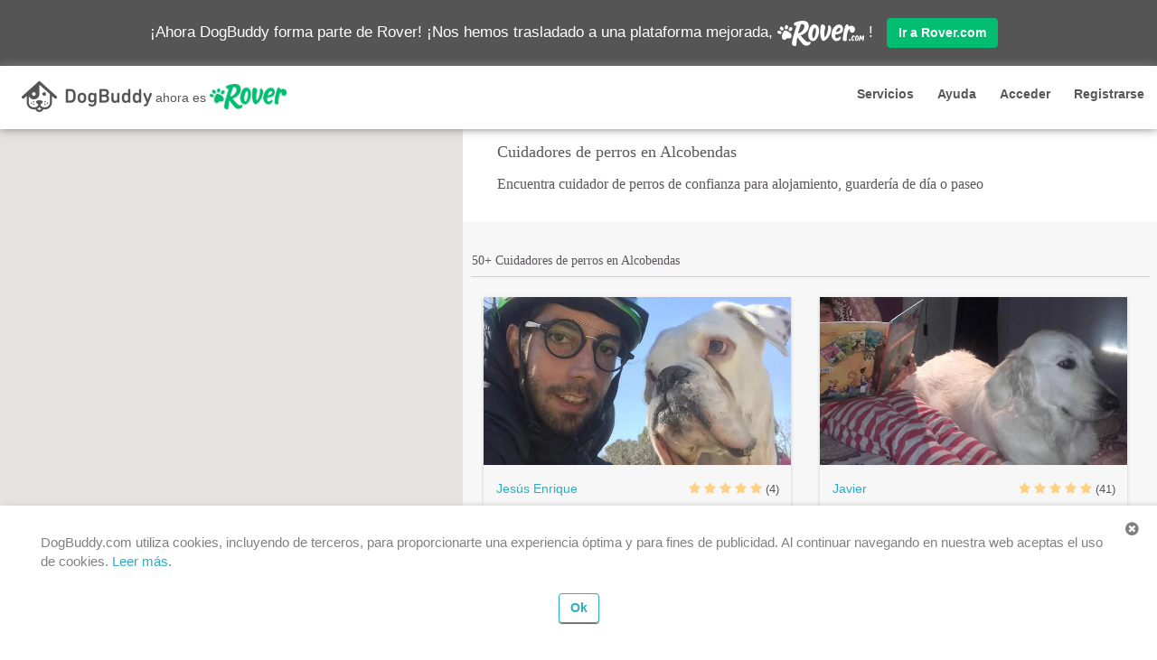

--- FILE ---
content_type: text/html
request_url: https://es.dogbuddy.com/cuidadores-de-perros-alcobendas
body_size: 13421
content:
<!DOCTYPE html>
<!--[if IE 8]>     <html lang="es" class="ie ie8 lte9 lte8"> <![endif]-->
<!--[if IE 9]>     <html lang="es" class="ie ie9 lte9"> <![endif]-->
<!--[if gt IE 9]>  <html lang="es"> <![endif]-->
<!--[if !IE]><!--> <html lang="es"> <!--<![endif]-->

<head>
<!-- Global site tag (gtag.js) - Google Analytics -->
<script async src="https://www.googletagmanager.com/gtag/js?id=UA-59894373-1" type="58e244bf69f9ad2c95f83c4a-text/javascript"></script>
<script type="58e244bf69f9ad2c95f83c4a-text/javascript">
window.dataLayer = window.dataLayer || [];
function gtag(){dataLayer.push(arguments);}
gtag('js', new Date());
gtag('config', 'UA-59894373-1');
</script>
<!-- end Google Analytics -->

<meta charset="utf-8"><meta http-equiv="X-UA-Compatible" content="IE=edge">
<meta name="viewport" content="width=device-width, initial-scale=1, maximum-scale=1, user-scalable=no">
<meta http-equiv="Content-Type" content="text/html; charset=UTF-8" />
<meta name="apple-mobile-web-app-title" content="DogBuddy">
<meta name="format-detection" content="telephone=no">
<link rel="manifest" href="/manifest.json">
<meta name="theme-color" content="#ff5856">
<title>Cuidadores de perros en Alcobendas | Cuidadores de perros y paseadores de perros locales | DogBuddy</title>
<link rel="apple-touch-icon-precomposed" sizes="57x57" href="https://cdn.dogbuddy.com/dogbuddy.com/statics/images/favicon/apple-touch-icon-57x57.2eb4fe87cce3.png"/>
<link rel="apple-touch-icon-precomposed" sizes="114x114" href="https://cdn.dogbuddy.com/dogbuddy.com/statics/images/favicon/apple-touch-icon-114x114.20e21860ebf0.png" />
<link rel="apple-touch-icon-precomposed" sizes="72x72" href="https://cdn.dogbuddy.com/dogbuddy.com/statics/images/favicon/apple-touch-icon-72x72.3ea4edf4fd51.png" />
<link rel="apple-touch-icon-precomposed" sizes="144x144" href="https://cdn.dogbuddy.com/dogbuddy.com/statics/images/favicon/apple-touch-icon-144x144.856917f20697.png" />
<link rel="apple-touch-icon-precomposed" sizes="60x60" href="https://cdn.dogbuddy.com/dogbuddy.com/statics/images/favicon/apple-touch-icon-60x60.9e393eaeda78.png" />
<link rel="apple-touch-icon-precomposed" sizes="120x120" href="https://cdn.dogbuddy.com/dogbuddy.com/statics/images/favicon/apple-touch-icon-120x120.8d783b5e51fb.png" />
<link rel="apple-touch-icon-precomposed" sizes="76x76" href="https://cdn.dogbuddy.com/dogbuddy.com/statics/images/favicon/apple-touch-icon-76x76.aa1e324a3c4c.png" />
<link rel="apple-touch-icon-precomposed" sizes="152x152" href="https://cdn.dogbuddy.com/dogbuddy.com/statics/images/favicon/apple-touch-icon-152x152.86c3ad6ba2bd.png" />
<link rel="icon" type="image/png" href="https://cdn.dogbuddy.com/dogbuddy.com/statics/images/favicon/favicon-196x196.7eaf7f056fc6.png" />
<link rel="icon" type="image/png" href="https://cdn.dogbuddy.com/dogbuddy.com/statics/images/favicon/favicon-96x96.1978fefa02c9.png" />
<link rel="icon" type="image/png" href="https://cdn.dogbuddy.com/dogbuddy.com/statics/images/favicon/favicon-32x32.2190e23e898b.png" />
<link rel="icon" type="image/png" href="https://cdn.dogbuddy.com/dogbuddy.com/statics/images/favicon/favicon-16x16.1e6004b57cc2.png" />
<link rel="icon" type="image/png" href="https://cdn.dogbuddy.com/dogbuddy.com/statics/images/favicon/favicon-128.d5f7ac1eee44.png" />
<meta name="application-name" content="&nbsp;"/>
<meta name="msapplication-TileColor" content="#FFFFFF" />
<link rel="stylesheet" href="https://cdnjs.cloudflare.com/ajax/libs/font-awesome/4.7.0/css/font-awesome.min.css">
<meta name="msapplication-TileImage" content="https://cdn.dogbuddy.com/dogbuddy.com/statics/images/favicon/mstile-144x144.856917f20697.png" />
<meta name="msapplication-square70x70logo" content="https://cdn.dogbuddy.com/dogbuddy.com/statics/images/favicon/mstile-70x70.d5f7ac1eee44.png" />
<meta name="msapplication-square150x150logo" content="https://cdn.dogbuddy.com/dogbuddy.com/statics/images/favicon/mstile-150x150.b4042561ad9b.png" />
<meta name="msapplication-wide310x150logo" content="https://cdn.dogbuddy.com/dogbuddy.com/statics/images/favicon/mstile-310x150.9b578550f1b0.png" />
<meta name="msapplication-square310x310logo" content="https://cdn.dogbuddy.com/dogbuddy.com/statics/images/favicon/mstile-310x310.31a9cb79d541.png" />
<link rel="shortcut icon" type="image/ico" href="https://cdn.dogbuddy.com/dogbuddy.com/statics/images/favicon/favicon.628f90eee8e8.ico" />
<link rel="canonical" href="https://es.dogbuddy.com/cuidadores-de-perros-alcobendas"/>
<meta name="description" content="Encuentra los mejores cuidadores de perros en Alcobendas. Paseadores, Guarderías y alojamiento para perros en Alcobendas. ¡Mejor que las residencias caninas!" />
<meta property="og:title" content="Cuidadores de perros en Alcobendas | Cuidadores de perros y paseadores de perros locales | DogBuddy" />
<meta property="og:site_name" content="DogBuddy" />
<meta property="og:url" content="https://es.dogbuddy.com/cuidadores-de-perros-alcobendas" />
<meta property="og:description" content="Encuentra los mejores cuidadores de perros en Alcobendas. Paseadores, Guarderías y alojamiento para perros en Alcobendas. ¡Mejor que las residencias caninas!" />
<meta property="fb:app_id" content="593141017368708" />
<meta property="og:type" content="website" />
<meta property="og:locale" content="es_ES" />
<meta property="og:locale:alternate" content="fr_FR" />
<meta property="og:locale:alternate" content="nl_NL" />
<meta property="og:locale:alternate" content="nb_NO" />
<meta property="og:locale:alternate" content="de_DE" />
<meta property="og:locale:alternate" content="it_IT" />
<meta property="og:locale:alternate" content="en_GB" />
<meta property="og:locale:alternate" content="sv_SE" />
<meta property="og:image" content="https://cdn.dogbuddy.com/dogbuddy.com/media/logo/og-default-es.jpg" />
<meta property="og:image:width" content="1200" />
<meta property="og:image:height" content="630" />
<meta name="google-site-verification" content="FdXo1XNBglYzG48R3X-8obfXTf8zX9QnJLIAafYB1cE" />
<link rel="stylesheet" type="text/css" href="https://cdn.dogbuddy.com/dogbuddy.com/statics/css/vendor.8d072a54d133.css">
<link rel="stylesheet" type="text/css" href="https://cdn.dogbuddy.com/dogbuddy.com/statics/css/style.5204c38b863b.css">
<!--[if IE]>
<link rel="stylesheet" type="text/css" href="https://cdn.dogbuddy.com/dogbuddy.com/statics/css/ie-overrides.2a076495fe2b.css">
<![endif]-->
<script type="58e244bf69f9ad2c95f83c4a-text/javascript">
window.Global = {};
window.Global.Deps = {
vendor: 'https://cdn.dogbuddy.com/dogbuddy.com/statics/js/vendor.29dfead66f98.js',
app: 'https://cdn.dogbuddy.com/dogbuddy.com/statics/js/app.c52d6383e132.js'
};
</script>
<script type="58e244bf69f9ad2c95f83c4a-text/javascript">
window.Global.Metadata = {"google_maps_api_url": "https://maps.googleapis.com/maps/api/js?key=AIzaSyCNThjwlfJW00bMHh-BExY_26XwTP__NKs&channel=dogbuddy&v=quarterly&libraries=places&language=es", "search_prefix": "cuidadores-de-perros", "url_search_login": "/search/login", "uuid": null, "stripe_api_key": "pk_live_Yy0Sq5u7WfFR7CVsWvezWqmR", "service_prefixes": {"0": "alojamiento-de-perros", "1": "guarderia-de-dia-perros", "3": "paseador-de-perros"}, "url_login": "/login", "facebook_app_id": 593141017368708, "language_code": "es", "country_name": "Spain", "url_search_signup": "/search/signup", "url_wish_sitters": "/wishlist/sitter/add", "subdomain": "es", "google_maps_api_js_key": "AIzaSyCNThjwlfJW00bMHh-BExY_26XwTP__NKs", "tracking_url": "/attribution-tracking", "url_signup": "/signup"};
</script>
<script type="58e244bf69f9ad2c95f83c4a-text/javascript">
window.Global.UserMetadata = {"signup_days_diff": 0, "mixpanel_people_properties": null, "is_first_time_customer": false, "is_logged_in": false, "language_code": "es", "is_customer": false, "is_return_customer": false, "mixpanel_super_properties": {"mpe_is_customer": false, "mpe_is_logged_in": false, "mpe_user_listing_status": null, "mpe_is_return_customer": false, "mpe_is_first_time_customer": false, "mpe_market_country_code": "es", "mpe_signup_days_diff": 0}, "referral_url": null};
</script>
<script type="58e244bf69f9ad2c95f83c4a-text/javascript">
window.Global.NotificationData = [];
</script>

    <script type="58e244bf69f9ad2c95f83c4a-text/javascript">
    var eventstreamApiHost="https://inputs.prod.ext-svc.rover.com/v1";var eventstreamApiToken="f1iPJe8IfH5EqAZknJGf99YNmbmWFZTR3unXYlkA";function bootstrapEventstream(globalReference){(function(e,b){if(!b.__SV){var i;var g;window[globalReference]=b;b._i=[];b.init=function(a,e,d){function f(b,h){var a=h.split(".");a.length==2&&(b=b[a[0]],h=a[1]);b[h]=function(){b.push([h].concat(Array.prototype.slice.call(arguments,0)))}}var c=b;typeof d!=="undefined"?c=b[d]=[]:d=globalReference;c.people=c.people||[];c.toString=function(b){var a=globalReference;d!==globalReference&&(a+="."+d);b||(a+=" (stub)");return a};c.people.toString=function(){return c.toString(1)+".people (stub)"};i="disable time_event track track_custom_event track_pageview track_links track_forms register register_once alias unregister identify name_tag set_config people.set people.set_once people.increment people.append people.union people.track_charge people.clear_charges people.delete_user".split(" ");for(g=0;g<i.length;g++)f(c,i[g]);b._i.push([a,e,d])};b.__SV=1.2}})(document,window[globalReference]||[])}function loadEventstreamScript(){var src="https://www.rover.com/assets/ssr/eventstream-v0.0.6.js";var firstScript=document.getElementsByTagName("script")[0];var script=document.createElement("script");script.async=true;script.src=src;firstScript.parentNode.insertBefore(script,firstScript)}bootstrapEventstream("eventstream");window.alooma=window.eventstream;window.eventstream.init(eventstreamApiToken,{cookie_name:"rover_alooma",api_host:eventstreamApiHost,xhr_headers:{"X-Api-Key":eventstreamApiToken},api_method:"POST"});loadEventstreamScript();
    </script>
    </head>
    
<body class="search-page" data-route="search" data-search-location="alcobendas"
data-center-lat="40.5372512"
data-center-lng="-3.6372245"
>
<div class="header rover-banner-enabled">
<div id="navbar" class="nav-wrapper navbar">
<div class="navbar-inner">
<div class="rover-migration-banner js-rover-migration-banner">
¡Ahora DogBuddy forma parte de Rover! ¡Nos hemos trasladado a una plataforma mejorada, 
<a rel="nofollow" href="https://www.rover.com/search/?location=Alcobendas">
<img src="https://cdn.dogbuddy.com/dogbuddy.com/statics/images/rover/roverdotcom_logo_white.38e9a03b3243.png" alt="Rover.com" />
</a>
!
<a rel="nofollow" href="https://www.rover.com/search/?location=Alcobendas" class="btn btn-primary">Ir a Rover.com</a>
</div>
<div id="mobile-header" class="mobile-header visible-xs col-xs-12">
<div id="js-nav-toggle" class="menu nav-toggle">
<span></span>
</div>
<a href="https://www.rover.com/search/" class="fa fa-search nav-search pull-right"></a>
<a href="/">
<div class="dogbuddy-is-now-rover-header">
<img src="https://cdn.dogbuddy.com/dogbuddy.com/statics/images/rover/db_logo_black_xs.0a96267f21ff.png" alt="DogBuddy" class="db-rov-db" />
ahora es 
<img src="https://cdn.dogbuddy.com/dogbuddy.com/statics/images/rover/rover_logo_green_xs.7024d33bb9ea.png" alt="Rover.com" class="db-rov-rov" />
</div>
</a>
</div>
<div id="navigation" class="hide">
<nav class="nav">
<ul>
<li id="js-sidr-services">
<a href="javascript:void(0);">Servicios</a>
<ul class="js-sidr-services-children signup-menu hidden">
<li><a href="https://es.dogbuddy.com/alojamiento-de-perros">Alojamiento de perros</a></li>
<li><a href="https://es.dogbuddy.com/guarderia-canina">Guardería de día</a></li>
<li><a href="https://es.dogbuddy.com/paseador-de-perros">Paseador de perros</a></li>
</ul>
</li>
<li id="js-sidr-signup">
<a href="javascript:void(0);">Registrarse</a>
<ul class="js-sidr-signup-children signup-menu hidden">
<li><a rel="nofollow" href="https://www.rover.com/account/continue/">Registrarse como dueño de perro</a></li>
<li><a rel="nofollow" href="https://www.rover.com/account/continue/">Registrarse como canguro</a></li>
</ul>
</li>
<li><a rel="nofollow" href="https://ayuda.dogbuddy.com/">Ayuda</a></li>
<li><a rel="nofollow" href="https://www.rover.com/account/continue/?action=sign_in">Accede</a></li>
</ul>
</nav>
</div>
<div class="desktop-header hidden-xs col-sm-12">
<div class="row">
<div class="col-sm-8">
<a href="/">
<div class="dogbuddy-is-now-rover-header">
<img src="https://cdn.dogbuddy.com/dogbuddy.com/statics/images/rover/db_logo_black.ad37ca04cba1.png" alt="DogBuddy" class="db-rov-db" />
ahora es 
<img src="https://cdn.dogbuddy.com/dogbuddy.com/statics/images/rover/rover_logo_green.a1ba6e0108f4.png" alt="Rover.com" class="db-rov-rov" />
</div>
</a>
</div>
<div class="col-sm-4">
<ul class="text-right desktop-nav desktop-nav-logged-out">
<li class="services-menu-button">
<a class="btn btn-stealth dropdown-toggle" type="button" data-toggle="dropdown" href="javascript:void(0);">Servicios</a>
<ul class="dropdown-menu dropdown-menu-right" role="menu" aria-label="services-menu">
<li><a href="https://es.dogbuddy.com/alojamiento-de-perros">Alojamiento de perros</a></li>
<li><a href="https://es.dogbuddy.com/guarderia-canina">Guardería de día</a></li>
<li><a href="https://es.dogbuddy.com/paseador-de-perros">Paseador de perros</a></li>
</ul>
</li>
<li>
<a rel="nofollow" class="btn btn-stealth" href="https://ayuda.dogbuddy.com/" target="_blank">Ayuda</a>
</li>
<li>
<a rel="nofollow" class="btn btn-stealth" role="button" href="https://www.rover.com/account/continue/?action=sign_in">Acceder</a>
</li>
<li class="signup-menu-button">
<a class="btn btn-stealth dropdown-toggle" type="button" data-toggle="dropdown" href="javascript:void(0);">Registrarse</a>
<ul class="dropdown-menu dropdown-menu-right" role="menu" aria-label="signup-menu">
<li><a rel="nofollow" href="https://www.rover.com/account/continue/">Registrarse como dueño de perro</a></li>
<li><a rel="nofollow" href="https://www.rover.com/account/continue/">Registrarse como canguro</a></li>
</ul>
</li>
</ul>
</div>
</div>
</div>
</div>
</div>
</div>
<div id="js-cookie-banner-container" data-key="dbdycb" data-version="1" class="cookie-banner" style="display: none;">
<div class="cookie-banner-dismiss-button js-cookie-banner-dismiss-button"><i class="fa fa-times-circle"></i></div>
<p>DogBuddy.com utiliza cookies, incluyendo de terceros, para proporcionarte una experiencia 
óptima y para fines de publicidad. Al continuar navegando en nuestra web aceptas el uso de cookies.
<a rel="nofollow" href="/privacidad" target="_blank">Leer más</a>.</p>
<div class="col-xs-12 text-center padded-top-xs">
<button class="btn btn-default js-cookie-banner-confirm-button text-center cookie-banner-confirm-button">Ok</button>
</div>
</div>
<div id="js-notification-container" class="notification-container hide animated">
<h4 id="js-notification-center-text" class="notification-center-text text-center"></h4>
</div>
<div class="wrapper rover-banner-enabled">
<div id="js-content-extra-top-padding" class="content-extra-top-padding"></div>
<ul class="dashboard-nav">
</ul>
<div id="inner-wrapper" class="inner-wrapper container">
<div class="search-map-wrapper">
<div id="js-map-requery-checkbox" class="search-map-note">
<div class="checkbox checkbox-left">
<input type="checkbox" id="requery-checkbox" checked="checked">
<label for="requery-checkbox">Buscar mientras me desplazo por el mapa</label>
</div>
<i class="toggle-search-view-mode fa visible-xs fa-times-circle-o"></i>
</div>
<button id="js-map-requery-button" class="map-requery hide">
<i class="fa fa-refresh"></i> Volver a buscar aquí
</button>
<div class="mobile-map-spinner-wrapper"></div>
<div class="search-map">
<div class="js-map-container map-container">
<div id="js-map-container" class="map-container"></div>
</div>
</div>
</div>
<div class="row">
<div id="js-title-div" class="search-title">
<div class="service-title">
<h1 class="service-label-text">Cuidadores de perros en Alcobendas</h1>
</div>
<div class="service-explanation">
Encuentra cuidador de perros de confianza para alojamiento, guardería de día o paseo
</div>
</div>
</div>
<div class="row">
<div id="js-search-results-list">
<div class="panel panel-stealth">
<div class="panel-body">
<div class="results-header">
<div class="row">
<div class="header-title col-xs-12 col-sm-9">
<h2>
50+ Cuidadores de perros en Alcobendas
</h2>
</div>
</div>
</div>
<hr class="subheading"/>
<div class="listing-result-item__top-container">
<div class="listing-result-item__wrapper">
<a rel="nofollow" id="js-advertisement-item-426607" href="https://www.rover.com/search/?location=Madrid%2C%20Spain&amp;frequency=onetime&amp;centerlng=-3.6435178&amp;pet_type=dog&amp;centerlat=40.4710315" class="listing-result-item clickable-area js-advertisement-row row" data-profile-url="https://www.rover.com/search/?location=Madrid%2C%20Spain&amp;frequency=onetime&amp;centerlng=-3.6435178&amp;pet_type=dog&amp;centerlat=40.4710315">
<div class="listing-result-item__avatar">
<img src="https://www.rover.com/cf-image-cdn/remote/dogbuddy.com/images/resized/4_26_4037060258_resized_2_1.jpg" alt="Paseos tranquilos para tu perro!, canguro en Madrid"/>
</div>
<div class="row listing-result-item__content-container">
<div class="col-xs-7 listing-result-item__flex-column">
<div class="listing-result-item__person-container">
<div class="col-xs-3 avatar-block">
<div class="thumb thumb-small human">
<img src="https://www.rover.com/cf-image-cdn/remote/dogbuddy.com/images/resized/1_1_3236034263_resized_1_2.jpg" alt="Jesús Enrique, canguro en Madrid"/>
</div>
</div>
<div class="name-block">
<h2 class="listing-result-item__name">Jesús Enrique</h2>
</div>
</div>
<p class="listing-result-item__title">Paseos tranquilos para tu perro!</p>
<div class="listing-result-item__label-container">
<div class="listing-result-item__label listing-result-item__label--repeat-clients"><small>
3 clientes que repiten
</small></div>
</div>
</div>
<div class="col-xs-5 text-right listing-result-item__flex-column">
<div class="listing-result-item__rating-container">
<div class="rating">
<i class="fa fa-star"></i>
<i class="fa fa-star"></i>
<i class="fa fa-star"></i>
<i class="fa fa-star"></i>
<i class="fa fa-star"></i>
</div>
<small data-url="https://www.rover.com/search/?location=Madrid%2C%20Spain&amp;frequency=onetime&amp;centerlng=-3.6435178&amp;pet_type=dog&amp;centerlat=40.4710315" class="js-reviews-link">(4)</small>
</div>
<div class="listing-result-item__service-icon-container">
<div class="listing-result-item__service-icon icon--service-boarding" title="Alojamiento de perros"></div>
<div class="listing-result-item__service-icon icon--service-daycare" title="Guardería de día"></div>
<div class="listing-result-item__service-icon icon--service-walking" title="Paseo de perros"></div>
</div>
<div>
<h2 class="listing-result-item__primary-service-price">
€20/noche
</h2>
<small class="listing-result-item__primary-service-name">Alojamiento de perros</small>
</div>
</div>
</div>
<div class="latitude hide js-hidden">40.471032</div>
<div class="longitude hide js-hidden">-3.643518</div>
<div class="ad-number hide js-hidden">426607</div>
</a>
</div>
<div class="listing-result-item__wrapper">
<a rel="nofollow" id="js-advertisement-item-276735" href="https://www.rover.com/search/?location=Madrid%2C%20Spain&amp;frequency=onetime&amp;centerlng=-3.65022&amp;pet_type=dog&amp;centerlat=40.4903199" class="listing-result-item clickable-area js-advertisement-row row" data-profile-url="https://www.rover.com/search/?location=Madrid%2C%20Spain&amp;frequency=onetime&amp;centerlng=-3.65022&amp;pet_type=dog&amp;centerlat=40.4903199">
<div class="listing-result-item__avatar">
<img src="https://www.rover.com/cf-image-cdn/remote/dogbuddy.com/images/resized/4_6_3477857576_resized_2_1.jpg" alt="Cuidado muy familiar, amantes de los animales., canguro en Madrid"/>
</div>
<div class="row listing-result-item__content-container">
<div class="col-xs-7 listing-result-item__flex-column">
<div class="listing-result-item__person-container">
<div class="col-xs-3 avatar-block">
<div class="thumb thumb-small human">
<img src="https://www.rover.com/cf-image-cdn/remote/dogbuddy.com/images/resized/1_1_1127434518_resized_1_3.jpg" alt="Javier, canguro en Madrid"/>
</div>
</div>
<div class="name-block">
<h2 class="listing-result-item__name">Javier</h2>
</div>
</div>
<p class="listing-result-item__title">Cuidado muy familiar, amantes de los animales.</p>
<div class="listing-result-item__label-container">
<div class="listing-result-item__label listing-result-item__label--repeat-clients"><small>
16 clientes que repiten
</small></div>
</div>
</div>
<div class="col-xs-5 text-right listing-result-item__flex-column">
<div class="listing-result-item__rating-container">
<div class="rating">
<i class="fa fa-star"></i>
<i class="fa fa-star"></i>
<i class="fa fa-star"></i>
<i class="fa fa-star"></i>
<i class="fa fa-star"></i>
</div>
<small data-url="https://www.rover.com/search/?location=Madrid%2C%20Spain&amp;frequency=onetime&amp;centerlng=-3.65022&amp;pet_type=dog&amp;centerlat=40.4903199" class="js-reviews-link">(41)</small>
</div>
<div class="listing-result-item__service-icon-container">
<div class="listing-result-item__service-icon icon--service-boarding" title="Alojamiento de perros"></div>
<div class="listing-result-item__service-icon icon--service-daycare" title="Guardería de día"></div>
</div>
<div>
<h2 class="listing-result-item__primary-service-price">
€18/noche
</h2>
<small class="listing-result-item__primary-service-name">Alojamiento de perros</small>
</div>
</div>
</div>
<div class="latitude hide js-hidden">40.490320</div>
<div class="longitude hide js-hidden">-3.650220</div>
<div class="ad-number hide js-hidden">276735</div>
</a>
</div>
<div class="listing-result-item__wrapper">
<a rel="nofollow" id="js-advertisement-item-306655" href="https://www.rover.com/search/?location=San%20Sebastian%20De%20Los%20Reyes%2C%20Spain&amp;frequency=onetime&amp;centerlng=-3.6370804&amp;pet_type=dog&amp;centerlat=40.5571246" class="listing-result-item clickable-area js-advertisement-row row" data-profile-url="https://www.rover.com/search/?location=San%20Sebastian%20De%20Los%20Reyes%2C%20Spain&amp;frequency=onetime&amp;centerlng=-3.6370804&amp;pet_type=dog&amp;centerlat=40.5571246">
<div class="listing-result-item__avatar">
<img src="https://www.rover.com/cf-image-cdn/remote/dogbuddy.com/images/resized/4_3_2133285235_resized_2_1.jpg" alt="Casa familiar con tres miembros perrunos, canguro en San Sebastian de los Reyes"/>
</div>
<div class="row listing-result-item__content-container">
<div class="col-xs-7 listing-result-item__flex-column">
<div class="listing-result-item__person-container">
<div class="col-xs-3 avatar-block">
<div class="thumb thumb-small human">
<img src="https://www.rover.com/cf-image-cdn/remote/dogbuddy.com/images/resized/1_1_2557275523_resized_1_4.jpg" alt="José Ignacio, canguro en San Sebastian de los Reyes"/>
</div>
</div>
<div class="name-block">
<h2 class="listing-result-item__name">José Ignacio</h2>
</div>
</div>
<p class="listing-result-item__title">Casa familiar con tres miembros perrunos</p>
<div class="listing-result-item__label-container">
<div class="listing-result-item__label listing-result-item__label--repeat-clients"><small>
21 clientes que repiten
</small></div>
</div>
</div>
<div class="col-xs-5 text-right listing-result-item__flex-column">
<div class="listing-result-item__rating-container">
<div class="rating">
<i class="fa fa-star"></i>
<i class="fa fa-star"></i>
<i class="fa fa-star"></i>
<i class="fa fa-star"></i>
<i class="fa fa-star"></i>
</div>
<small data-url="https://www.rover.com/search/?location=San%20Sebastian%20De%20Los%20Reyes%2C%20Spain&amp;frequency=onetime&amp;centerlng=-3.6370804&amp;pet_type=dog&amp;centerlat=40.5571246" class="js-reviews-link">(55)</small>
</div>
<div class="listing-result-item__service-icon-container">
<div class="listing-result-item__service-icon icon--service-boarding" title="Alojamiento de perros"></div>
<div class="listing-result-item__service-icon icon--service-daycare" title="Guardería de día"></div>
</div>
<div>
<h2 class="listing-result-item__primary-service-price">
€15/noche
</h2>
<small class="listing-result-item__primary-service-name">Alojamiento de perros</small>
</div>
</div>
</div>
<div class="latitude hide js-hidden">40.557125</div>
<div class="longitude hide js-hidden">-3.637080</div>
<div class="ad-number hide js-hidden">306655</div>
</a>
</div>
<div class="listing-result-item__wrapper">
<a rel="nofollow" id="js-advertisement-item-13599" href="https://www.rover.com/search/?location=Tres%20Cantos%2C%20Spain&amp;frequency=onetime&amp;centerlng=-3.7073315&amp;pet_type=dog&amp;centerlat=40.6036631" class="listing-result-item clickable-area js-advertisement-row row" data-profile-url="https://www.rover.com/search/?location=Tres%20Cantos%2C%20Spain&amp;frequency=onetime&amp;centerlng=-3.7073315&amp;pet_type=dog&amp;centerlat=40.6036631">
<div class="listing-result-item__avatar">
<img src="https://www.rover.com/cf-image-cdn/remote/dogbuddy.com/images/resized/4_36_1965052591_resized_2_1.jpg" alt="Tu compañero perruno en buenas manos, canguro en tres cantos"/>
</div>
<div class="row listing-result-item__content-container">
<div class="col-xs-7 listing-result-item__flex-column">
<div class="listing-result-item__person-container">
<div class="col-xs-3 avatar-block">
<div class="thumb thumb-small human">
<img src="https://www.rover.com/cf-image-cdn/remote/dogbuddy.com/images/resized/1_1_2631988414_resized_1_3.jpg" alt="Milu, canguro en tres cantos"/>
</div>
</div>
<div class="name-block">
<h2 class="listing-result-item__name">Milu</h2>
</div>
</div>
<p class="listing-result-item__title">Tu compañero perruno en buenas manos</p>
<div class="listing-result-item__label-container">
<div class="listing-result-item__label listing-result-item__label--repeat-clients"><small>
13 clientes que repiten
</small></div>
</div>
</div>
<div class="col-xs-5 text-right listing-result-item__flex-column">
<div class="listing-result-item__rating-container">
<div class="rating">
<i class="fa fa-star"></i>
<i class="fa fa-star"></i>
<i class="fa fa-star"></i>
<i class="fa fa-star"></i>
<i class="fa fa-star"></i>
</div>
<small data-url="https://www.rover.com/search/?location=Tres%20Cantos%2C%20Spain&amp;frequency=onetime&amp;centerlng=-3.7073315&amp;pet_type=dog&amp;centerlat=40.6036631" class="js-reviews-link">(33)</small>
</div>
<div class="listing-result-item__service-icon-container">
<div class="listing-result-item__service-icon icon--service-boarding" title="Alojamiento de perros"></div>
</div>
<div>
<h2 class="listing-result-item__primary-service-price">
€15/noche
</h2>
<small class="listing-result-item__primary-service-name">Alojamiento de perros</small>
</div>
</div>
</div>
<div class="latitude hide js-hidden">40.603663</div>
<div class="longitude hide js-hidden">-3.707332</div>
<div class="ad-number hide js-hidden">13599</div>
</a>
</div>
<div class="listing-result-item__wrapper">
<a rel="nofollow" id="js-advertisement-item-146118" href="https://www.rover.com/search/?location=San%20Sebasti%C3%A1n%20De%20Los%20Reyes%2C%20Spain&amp;frequency=onetime&amp;centerlng=-3.6317943&amp;pet_type=dog&amp;centerlat=40.5505245" class="listing-result-item clickable-area js-advertisement-row row" data-profile-url="https://www.rover.com/search/?location=San%20Sebasti%C3%A1n%20De%20Los%20Reyes%2C%20Spain&amp;frequency=onetime&amp;centerlng=-3.6317943&amp;pet_type=dog&amp;centerlat=40.5505245">
<div class="listing-result-item__avatar">
<img src="https://www.rover.com/cf-image-cdn/remote/dogbuddy.com/images/resized/4_142_3273239154_resized_2_1.jpg" alt="Tu perrit@ nunca sólo, 24h bien acompañado! 😀, canguro en San Sebastián de los Reyes"/>
</div>
<div class="row listing-result-item__content-container">
<div class="col-xs-7 listing-result-item__flex-column">
<div class="listing-result-item__person-container">
<div class="col-xs-3 avatar-block">
<div class="thumb thumb-small human">
<img src="https://www.rover.com/cf-image-cdn/remote/dogbuddy.com/images/resized/1_1_551832844_resized_1_7.jpg" alt="Maria, canguro en San Sebastián de los Reyes"/>
</div>
</div>
<div class="name-block">
<h2 class="listing-result-item__name">Maria</h2>
</div>
</div>
<p class="listing-result-item__title">Tu perrit@ nunca sólo, 24h bien acompañado! 😀</p>
<div class="listing-result-item__label-container">
<div class="listing-result-item__label listing-result-item__label--repeat-clients"><small>
31 clientes que repiten
</small></div>
</div>
</div>
<div class="col-xs-5 text-right listing-result-item__flex-column">
<div class="listing-result-item__rating-container">
<div class="rating">
<i class="fa fa-star"></i>
<i class="fa fa-star"></i>
<i class="fa fa-star"></i>
<i class="fa fa-star"></i>
<i class="fa fa-star"></i>
</div>
<small data-url="https://www.rover.com/search/?location=San%20Sebasti%C3%A1n%20De%20Los%20Reyes%2C%20Spain&amp;frequency=onetime&amp;centerlng=-3.6317943&amp;pet_type=dog&amp;centerlat=40.5505245" class="js-reviews-link">(76)</small>
</div>
<div class="listing-result-item__service-icon-container">
<div class="listing-result-item__service-icon icon--service-boarding" title="Alojamiento de perros"></div>
<div class="listing-result-item__service-icon icon--service-daycare" title="Guardería de día"></div>
</div>
<div>
<h2 class="listing-result-item__primary-service-price">
€13/noche
</h2>
<small class="listing-result-item__primary-service-name">Alojamiento de perros</small>
</div>
</div>
</div>
<div class="latitude hide js-hidden">40.550525</div>
<div class="longitude hide js-hidden">-3.631794</div>
<div class="ad-number hide js-hidden">146118</div>
</a>
</div>
<div class="listing-result-item__wrapper">
<a rel="nofollow" id="js-advertisement-item-368123" href="https://www.rover.com/search/?location=Madrid%2C%20Spain&amp;frequency=onetime&amp;centerlng=-3.6722288&amp;pet_type=dog&amp;centerlat=40.4626614" class="listing-result-item clickable-area js-advertisement-row row" data-profile-url="https://www.rover.com/search/?location=Madrid%2C%20Spain&amp;frequency=onetime&amp;centerlng=-3.6722288&amp;pet_type=dog&amp;centerlat=40.4626614">
<div class="listing-result-item__avatar">
<img src="https://www.rover.com/cf-image-cdn/remote/dogbuddy.com/images/resized/4_8_753671967_resized_2_1.jpg" alt="Cuidamos a los consentidos de la casa!, canguro en Madrid"/>
</div>
<div class="row listing-result-item__content-container">
<div class="col-xs-7 listing-result-item__flex-column">
<div class="listing-result-item__person-container">
<div class="col-xs-3 avatar-block">
<div class="thumb thumb-small human">
<img src="https://www.rover.com/cf-image-cdn/remote/dogbuddy.com/images/resized/1_1_3222118644_resized_1_1.jpg" alt="Naydde, canguro en Madrid"/>
</div>
</div>
<div class="name-block">
<h2 class="listing-result-item__name">Naydde</h2>
</div>
</div>
<p class="listing-result-item__title">Cuidamos a los consentidos de la casa!</p>
<div class="listing-result-item__label-container">
<div class="listing-result-item__label listing-result-item__label--repeat-clients"><small>
5 clientes que repiten
</small></div>
</div>
</div>
<div class="col-xs-5 text-right listing-result-item__flex-column">
<div class="listing-result-item__rating-container">
<div class="rating">
<i class="fa fa-star"></i>
<i class="fa fa-star"></i>
<i class="fa fa-star"></i>
<i class="fa fa-star"></i>
<i class="fa fa-star"></i>
</div>
<small data-url="https://www.rover.com/search/?location=Madrid%2C%20Spain&amp;frequency=onetime&amp;centerlng=-3.6722288&amp;pet_type=dog&amp;centerlat=40.4626614" class="js-reviews-link">(16)</small>
</div>
<div class="listing-result-item__service-icon-container">
<div class="listing-result-item__service-icon icon--service-boarding" title="Alojamiento de perros"></div>
<div class="listing-result-item__service-icon icon--service-daycare" title="Guardería de día"></div>
<div class="listing-result-item__service-icon icon--service-walking" title="Paseo de perros"></div>
</div>
<div>
<h2 class="listing-result-item__primary-service-price">
€15/noche
</h2>
<small class="listing-result-item__primary-service-name">Alojamiento de perros</small>
</div>
</div>
</div>
<div class="latitude hide js-hidden">40.462661</div>
<div class="longitude hide js-hidden">-3.672229</div>
<div class="ad-number hide js-hidden">368123</div>
</a>
</div>
<div class="listing-result-item__wrapper">
<a rel="nofollow" id="js-advertisement-item-179032" href="https://www.rover.com/search/?location=Madrid%2C%20Spain&amp;frequency=onetime&amp;centerlng=-3.616173&amp;pet_type=dog&amp;centerlat=40.5463217" class="listing-result-item clickable-area js-advertisement-row row" data-profile-url="https://www.rover.com/search/?location=Madrid%2C%20Spain&amp;frequency=onetime&amp;centerlng=-3.616173&amp;pet_type=dog&amp;centerlat=40.5463217">
<div class="listing-result-item__avatar">
<img src="https://www.rover.com/cf-image-cdn/remote/dogbuddy.com/images/resized/4_4_632562890_resized_2_1.jpg" alt="Buscamos amigos para Lennon!, canguro en Madrid"/>
</div>
<div class="row listing-result-item__content-container">
<div class="col-xs-7 listing-result-item__flex-column">
<div class="listing-result-item__person-container">
<div class="col-xs-3 avatar-block">
<div class="thumb thumb-small human">
<img src="https://www.rover.com/cf-image-cdn/remote/dogbuddy.com/images/resized/1_1_3745281531_resized_1_3.jpg" alt="Francisco, canguro en Madrid"/>
</div>
</div>
<div class="name-block">
<h2 class="listing-result-item__name">Francisco</h2>
</div>
</div>
<p class="listing-result-item__title">Buscamos amigos para Lennon!</p>
<div class="listing-result-item__label-container">
<div class="listing-result-item__label listing-result-item__label--repeat-clients"><small>
52 clientes que repiten
</small></div>
</div>
</div>
<div class="col-xs-5 text-right listing-result-item__flex-column">
<div class="listing-result-item__rating-container">
<div class="rating">
<i class="fa fa-star"></i>
<i class="fa fa-star"></i>
<i class="fa fa-star"></i>
<i class="fa fa-star"></i>
<i class="fa fa-star"></i>
</div>
<small data-url="https://www.rover.com/search/?location=Madrid%2C%20Spain&amp;frequency=onetime&amp;centerlng=-3.616173&amp;pet_type=dog&amp;centerlat=40.5463217" class="js-reviews-link">(134)</small>
</div>
<div class="listing-result-item__service-icon-container">
<div class="listing-result-item__service-icon icon--service-boarding" title="Alojamiento de perros"></div>
<div class="listing-result-item__service-icon icon--service-daycare" title="Guardería de día"></div>
<div class="listing-result-item__service-icon icon--service-walking" title="Paseo de perros"></div>
</div>
<div>
<h2 class="listing-result-item__primary-service-price">
€16/noche
</h2>
<small class="listing-result-item__primary-service-name">Alojamiento de perros</small>
</div>
</div>
</div>
<div class="latitude hide js-hidden">40.546322</div>
<div class="longitude hide js-hidden">-3.616173</div>
<div class="ad-number hide js-hidden">179032</div>
</a>
</div>
<div class="listing-result-item__wrapper">
<a rel="nofollow" id="js-advertisement-item-24221" href="https://www.rover.com/search/?location=Paracuellos%20De%20Jarama%2C%20Spain&amp;frequency=onetime&amp;centerlng=-3.5239126&amp;pet_type=dog&amp;centerlat=40.4957864" class="listing-result-item clickable-area js-advertisement-row row" data-profile-url="https://www.rover.com/search/?location=Paracuellos%20De%20Jarama%2C%20Spain&amp;frequency=onetime&amp;centerlng=-3.5239126&amp;pet_type=dog&amp;centerlat=40.4957864">
<div class="listing-result-item__avatar">
<img src="https://www.rover.com/cf-image-cdn/remote/dogbuddy.com/images/resized/4_88_2955345452_resized_2_1.jpg" alt="Tanto amor como en casa., canguro en paracuellos de jarama"/>
</div>
<div class="row listing-result-item__content-container">
<div class="col-xs-7 listing-result-item__flex-column">
<div class="listing-result-item__person-container">
<div class="col-xs-3 avatar-block">
<div class="thumb thumb-small human">
<img src="https://www.rover.com/cf-image-cdn/remote/dogbuddy.com/images/resized/1_1_2033961356_resized_1.jpg" alt="Maria Angeles, canguro en paracuellos de jarama"/>
</div>
</div>
<div class="name-block">
<h2 class="listing-result-item__name">Maria Angeles</h2>
</div>
</div>
<p class="listing-result-item__title">Tanto amor como en casa.</p>
<div class="listing-result-item__label-container">
<div class="listing-result-item__label listing-result-item__label--repeat-clients"><small>
32 clientes que repiten
</small></div>
</div>
</div>
<div class="col-xs-5 text-right listing-result-item__flex-column">
<div class="listing-result-item__rating-container">
<div class="rating">
<i class="fa fa-star"></i>
<i class="fa fa-star"></i>
<i class="fa fa-star"></i>
<i class="fa fa-star"></i>
<i class="fa fa-star"></i>
</div>
<small data-url="https://www.rover.com/search/?location=Paracuellos%20De%20Jarama%2C%20Spain&amp;frequency=onetime&amp;centerlng=-3.5239126&amp;pet_type=dog&amp;centerlat=40.4957864" class="js-reviews-link">(70)</small>
</div>
<div class="listing-result-item__service-icon-container">
<div class="listing-result-item__service-icon icon--service-boarding" title="Alojamiento de perros"></div>
</div>
<div>
<h2 class="listing-result-item__primary-service-price">
€16/noche
</h2>
<small class="listing-result-item__primary-service-name">Alojamiento de perros</small>
</div>
</div>
</div>
<div class="latitude hide js-hidden">40.495786</div>
<div class="longitude hide js-hidden">-3.523913</div>
<div class="ad-number hide js-hidden">24221</div>
</a>
</div>
<div class="listing-result-item__wrapper">
<a rel="nofollow" id="js-advertisement-item-280699" href="https://www.rover.com/search/?location=Madrid%2C%20Spain&amp;frequency=onetime&amp;centerlng=-3.7291296&amp;pet_type=dog&amp;centerlat=40.4812078" class="listing-result-item clickable-area js-advertisement-row row" data-profile-url="https://www.rover.com/search/?location=Madrid%2C%20Spain&amp;frequency=onetime&amp;centerlng=-3.7291296&amp;pet_type=dog&amp;centerlat=40.4812078">
<div class="listing-result-item__avatar">
<img src="https://www.rover.com/cf-image-cdn/remote/dogbuddy.com/images/resized/4_36_333324854_resized_2_1.jpg" alt="Pasea y pasa tus vacaciones con Diego ATV, canguro en Madrid"/>
</div>
<div class="row listing-result-item__content-container">
<div class="col-xs-7 listing-result-item__flex-column">
<div class="listing-result-item__person-container">
<div class="col-xs-3 avatar-block">
<div class="thumb thumb-small human">
<img src="https://www.rover.com/cf-image-cdn/remote/dogbuddy.com/images/resized/1_1_221177743_resized_1_10.jpg" alt="Diego, canguro en Madrid"/>
</div>
</div>
<div class="name-block">
<h2 class="listing-result-item__name">Diego</h2>
</div>
</div>
<p class="listing-result-item__title">Pasea y pasa tus vacaciones con Diego ATV</p>
<div class="listing-result-item__label-container">
<div class="listing-result-item__label listing-result-item__label--repeat-clients"><small>
27 clientes que repiten
</small></div>
</div>
</div>
<div class="col-xs-5 text-right listing-result-item__flex-column">
<div class="listing-result-item__rating-container">
<div class="rating">
<i class="fa fa-star"></i>
<i class="fa fa-star"></i>
<i class="fa fa-star"></i>
<i class="fa fa-star"></i>
<i class="fa fa-star"></i>
</div>
<small data-url="https://www.rover.com/search/?location=Madrid%2C%20Spain&amp;frequency=onetime&amp;centerlng=-3.7291296&amp;pet_type=dog&amp;centerlat=40.4812078" class="js-reviews-link">(52)</small>
</div>
<div class="listing-result-item__service-icon-container">
<div class="listing-result-item__service-icon icon--service-boarding" title="Alojamiento de perros"></div>
<div class="listing-result-item__service-icon icon--service-daycare" title="Guardería de día"></div>
<div class="listing-result-item__service-icon icon--service-walking" title="Paseo de perros"></div>
</div>
<div>
<h2 class="listing-result-item__primary-service-price">
€17/noche
</h2>
<small class="listing-result-item__primary-service-name">Alojamiento de perros</small>
</div>
</div>
</div>
<div class="latitude hide js-hidden">40.481208</div>
<div class="longitude hide js-hidden">-3.729130</div>
<div class="ad-number hide js-hidden">280699</div>
</a>
</div>
<div class="listing-result-item__wrapper">
<a rel="nofollow" id="js-advertisement-item-127319" href="https://www.rover.com/search/?location=Madrid%2C%20Spain&amp;frequency=onetime&amp;centerlng=-3.6638014318&amp;pet_type=dog&amp;centerlat=40.5567071094" class="listing-result-item clickable-area js-advertisement-row row" data-profile-url="https://www.rover.com/search/?location=Madrid%2C%20Spain&amp;frequency=onetime&amp;centerlng=-3.6638014318&amp;pet_type=dog&amp;centerlat=40.5567071094">
<div class="listing-result-item__avatar">
<img src="https://www.rover.com/cf-image-cdn/remote/dogbuddy.com/images/resized/4_6_532081587_resized_2_1.jpg" alt="Un mundo donde no hay maldad, canguro en Madrid"/>
</div>
<div class="row listing-result-item__content-container">
<div class="col-xs-7 listing-result-item__flex-column">
<div class="listing-result-item__person-container">
<div class="col-xs-3 avatar-block">
<div class="thumb thumb-small human">
<img src="https://www.rover.com/cf-image-cdn/remote/dogbuddy.com/images/resized/1_1_2536935741_resized_1_11.jpg" alt="Laurie, canguro en Madrid"/>
</div>
</div>
<div class="name-block">
<h2 class="listing-result-item__name">Laurie</h2>
</div>
</div>
<p class="listing-result-item__title">Un mundo donde no hay maldad</p>
<div class="listing-result-item__label-container">
<div class="listing-result-item__label listing-result-item__label--repeat-clients"><small>
29 clientes que repiten
</small></div>
</div>
</div>
<div class="col-xs-5 text-right listing-result-item__flex-column">
<div class="listing-result-item__rating-container">
<div class="rating">
<i class="fa fa-star"></i>
<i class="fa fa-star"></i>
<i class="fa fa-star"></i>
<i class="fa fa-star"></i>
<i class="fa fa-star"></i>
</div>
<small data-url="https://www.rover.com/search/?location=Madrid%2C%20Spain&amp;frequency=onetime&amp;centerlng=-3.6638014318&amp;pet_type=dog&amp;centerlat=40.5567071094" class="js-reviews-link">(84)</small>
</div>
<div class="listing-result-item__service-icon-container">
<div class="listing-result-item__service-icon icon--service-boarding" title="Alojamiento de perros"></div>
<div class="listing-result-item__service-icon icon--service-daycare" title="Guardería de día"></div>
<div class="listing-result-item__service-icon icon--service-walking" title="Paseo de perros"></div>
</div>
<div>
<h2 class="listing-result-item__primary-service-price">
€15/noche
</h2>
<small class="listing-result-item__primary-service-name">Alojamiento de perros</small>
</div>
</div>
</div>
<div class="latitude hide js-hidden">40.556707</div>
<div class="longitude hide js-hidden">-3.663801</div>
<div class="ad-number hide js-hidden">127319</div>
</a>
</div>
<div class="listing-result-item__wrapper">
<a rel="nofollow" id="js-advertisement-item-389224" href="https://www.rover.com/search/?location=Madrid%2C%20Spain&amp;frequency=onetime&amp;centerlng=-3.6529572&amp;pet_type=dog&amp;centerlat=40.4665549" class="listing-result-item clickable-area js-advertisement-row row" data-profile-url="https://www.rover.com/search/?location=Madrid%2C%20Spain&amp;frequency=onetime&amp;centerlng=-3.6529572&amp;pet_type=dog&amp;centerlat=40.4665549">
<div class="listing-result-item__avatar">
<img src="https://www.rover.com/cf-image-cdn/remote/dogbuddy.com/images/resized/4_6_3354051339_resized_2_1.jpg" alt="Adiestramiento Canino y Paseos, canguro en Madrid"/>
</div>
<div class="row listing-result-item__content-container">
<div class="col-xs-7 listing-result-item__flex-column">
<div class="listing-result-item__person-container">
<div class="col-xs-3 avatar-block">
<div class="thumb thumb-small human">
<img src="https://www.rover.com/cf-image-cdn/remote/dogbuddy.com/images/resized/1_1_1157783388_resized_1_1.jpg" alt="María, canguro en Madrid"/>
</div>
</div>
<div class="name-block">
<h2 class="listing-result-item__name">María</h2>
</div>
</div>
<p class="listing-result-item__title">Adiestramiento Canino y Paseos</p>
<div class="listing-result-item__label-container">
<div class="listing-result-item__label listing-result-item__label--repeat-clients"><small>
4 clientes que repiten
</small></div>
</div>
</div>
<div class="col-xs-5 text-right listing-result-item__flex-column">
<div class="listing-result-item__rating-container">
<div class="rating">
<i class="fa fa-star"></i>
<i class="fa fa-star"></i>
<i class="fa fa-star"></i>
<i class="fa fa-star"></i>
<i class="fa fa-star"></i>
</div>
<small data-url="https://www.rover.com/search/?location=Madrid%2C%20Spain&amp;frequency=onetime&amp;centerlng=-3.6529572&amp;pet_type=dog&amp;centerlat=40.4665549" class="js-reviews-link">(9)</small>
</div>
<div class="listing-result-item__service-icon-container">
<div class="listing-result-item__service-icon icon--service-walking" title="Paseo de perros"></div>
</div>
<div>
<h2 class="listing-result-item__primary-service-price">
€10/paseo
</h2>
<small class="listing-result-item__primary-service-name">Paseo de perros</small>
</div>
</div>
</div>
<div class="latitude hide js-hidden">40.466555</div>
<div class="longitude hide js-hidden">-3.652957</div>
<div class="ad-number hide js-hidden">389224</div>
</a>
</div>
<div class="listing-result-item__wrapper">
<a rel="nofollow" id="js-advertisement-item-438717" href="https://www.rover.com/search/?location=Madrid%2C%20Spain&amp;frequency=onetime&amp;centerlng=-3.7080736&amp;pet_type=dog&amp;centerlat=40.4576137" class="listing-result-item clickable-area js-advertisement-row row" data-profile-url="https://www.rover.com/search/?location=Madrid%2C%20Spain&amp;frequency=onetime&amp;centerlng=-3.7080736&amp;pet_type=dog&amp;centerlat=40.4576137">
<div class="listing-result-item__avatar">
<img src="https://www.rover.com/cf-image-cdn/remote/dogbuddy.com/images/resized/4_33_1676712544_resized_2_1.jpg" alt="Tu perro, Mi tesoro - Cuidadora en Madrid, canguro en Madrid"/>
</div>
<div class="row listing-result-item__content-container">
<div class="col-xs-7 listing-result-item__flex-column">
<div class="listing-result-item__person-container">
<div class="col-xs-3 avatar-block">
<div class="thumb thumb-small human">
<img src="https://www.rover.com/cf-image-cdn/remote/dogbuddy.com/images/resized/1_1_3154388103_resized_1_1.jpg" alt="Carolina, canguro en Madrid"/>
</div>
</div>
<div class="name-block">
<h2 class="listing-result-item__name">Carolina</h2>
</div>
</div>
<p class="listing-result-item__title">Tu perro, Mi tesoro - Cuidadora en Madrid</p>
<div class="listing-result-item__label-container">
<div class="listing-result-item__label listing-result-item__label--repeat-clients"><small>
4 clientes que repiten
</small></div>
</div>
</div>
<div class="col-xs-5 text-right listing-result-item__flex-column">
<div class="listing-result-item__rating-container">
<div class="rating">
<i class="fa fa-star"></i>
<i class="fa fa-star"></i>
<i class="fa fa-star"></i>
<i class="fa fa-star"></i>
<i class="fa fa-star"></i>
</div>
<small data-url="https://www.rover.com/search/?location=Madrid%2C%20Spain&amp;frequency=onetime&amp;centerlng=-3.7080736&amp;pet_type=dog&amp;centerlat=40.4576137" class="js-reviews-link">(15)</small>
</div>
<div class="listing-result-item__service-icon-container">
<div class="listing-result-item__service-icon icon--service-boarding" title="Alojamiento de perros"></div>
<div class="listing-result-item__service-icon icon--service-daycare" title="Guardería de día"></div>
<div class="listing-result-item__service-icon icon--service-walking" title="Paseo de perros"></div>
</div>
<div>
<h2 class="listing-result-item__primary-service-price">
€16/noche
</h2>
<small class="listing-result-item__primary-service-name">Alojamiento de perros</small>
</div>
</div>
</div>
<div class="latitude hide js-hidden">40.457614</div>
<div class="longitude hide js-hidden">-3.708074</div>
<div class="ad-number hide js-hidden">438717</div>
</a>
</div>
<div class="listing-result-item__wrapper">
<a rel="nofollow" id="js-advertisement-item-394333" href="https://www.rover.com/search/?location=Madrid%2C%20Spain&amp;frequency=onetime&amp;centerlng=-3.5762013&amp;pet_type=dog&amp;centerlat=40.4479931" class="listing-result-item clickable-area js-advertisement-row row" data-profile-url="https://www.rover.com/search/?location=Madrid%2C%20Spain&amp;frequency=onetime&amp;centerlng=-3.5762013&amp;pet_type=dog&amp;centerlat=40.4479931">
<div class="listing-result-item__avatar">
<img src="https://www.rover.com/cf-image-cdn/remote/dogbuddy.com/images/resized/4_4_217829096_resized_2_1.jpg" alt="Con un divertido paseo haz feliz a tu perro, canguro en Madrid"/>
</div>
<div class="row listing-result-item__content-container">
<div class="col-xs-7 listing-result-item__flex-column">
<div class="listing-result-item__person-container">
<div class="col-xs-3 avatar-block">
<div class="thumb thumb-small human">
<img src="https://www.rover.com/cf-image-cdn/remote/dogbuddy.com/images/resized/1_1_3236376228_resized_1_1.jpg" alt="Jessica, canguro en Madrid"/>
</div>
</div>
<div class="name-block">
<h2 class="listing-result-item__name">Jessica</h2>
</div>
</div>
<p class="listing-result-item__title">Con un divertido paseo haz feliz a tu perro</p>
<div class="listing-result-item__label-container">
<div class="listing-result-item__label listing-result-item__label--repeat-clients"><small>
1 cliente que repite
</small></div>
</div>
</div>
<div class="col-xs-5 text-right listing-result-item__flex-column">
<div class="listing-result-item__rating-container">
<div class="rating">
<i class="fa fa-star"></i>
<i class="fa fa-star"></i>
<i class="fa fa-star"></i>
<i class="fa fa-star"></i>
<i class="fa fa-star"></i>
</div>
<small data-url="https://www.rover.com/search/?location=Madrid%2C%20Spain&amp;frequency=onetime&amp;centerlng=-3.5762013&amp;pet_type=dog&amp;centerlat=40.4479931" class="js-reviews-link">(1)</small>
</div>
<div class="listing-result-item__service-icon-container">
<div class="listing-result-item__service-icon icon--service-walking" title="Paseo de perros"></div>
</div>
<div>
<h2 class="listing-result-item__primary-service-price">
€7/paseo
</h2>
<small class="listing-result-item__primary-service-name">Paseo de perros</small>
</div>
</div>
</div>
<div class="latitude hide js-hidden">40.447993</div>
<div class="longitude hide js-hidden">-3.576201</div>
<div class="ad-number hide js-hidden">394333</div>
</a>
</div>
<div class="listing-result-item__wrapper">
<a rel="nofollow" id="js-advertisement-item-419758" href="https://www.rover.com/search/?location=Madrid%2C%20Espa%C3%B1a%2C%20Spain&amp;frequency=onetime&amp;centerlng=-3.7259402&amp;pet_type=dog&amp;centerlat=40.481673" class="listing-result-item clickable-area js-advertisement-row row" data-profile-url="https://www.rover.com/search/?location=Madrid%2C%20Espa%C3%B1a%2C%20Spain&amp;frequency=onetime&amp;centerlng=-3.7259402&amp;pet_type=dog&amp;centerlat=40.481673">
<div class="listing-result-item__avatar">
<img src="https://www.rover.com/cf-image-cdn/remote/dogbuddy.com/images/resized/4_4_4038240279_resized_2_1.jpg" alt="¡Como si estuvieran en un 5 estrellas!, canguro en Madrid, España"/>
</div>
<div class="row listing-result-item__content-container">
<div class="col-xs-7 listing-result-item__flex-column">
<div class="listing-result-item__person-container">
<div class="col-xs-3 avatar-block">
<div class="thumb thumb-small human">
<img src="https://www.rover.com/cf-image-cdn/remote/dogbuddy.com/images/resized/1_1_1569417260_resized_1_1.jpg" alt="Ana, canguro en Madrid, España"/>
</div>
</div>
<div class="name-block">
<h2 class="listing-result-item__name">Ana</h2>
</div>
</div>
<p class="listing-result-item__title">¡Como si estuvieran en un 5 estrellas!</p>
<div class="listing-result-item__label-container">
<div class="listing-result-item__label listing-result-item__label--repeat-clients"><small>
1 cliente que repite
</small></div>
</div>
</div>
<div class="col-xs-5 text-right listing-result-item__flex-column">
<div class="listing-result-item__rating-container">
<div class="rating">
<i class="fa fa-star"></i>
<i class="fa fa-star"></i>
<i class="fa fa-star"></i>
<i class="fa fa-star"></i>
<i class="fa fa-star"></i>
</div>
<small data-url="https://www.rover.com/search/?location=Madrid%2C%20Espa%C3%B1a%2C%20Spain&amp;frequency=onetime&amp;centerlng=-3.7259402&amp;pet_type=dog&amp;centerlat=40.481673" class="js-reviews-link">(3)</small>
</div>
<div class="listing-result-item__service-icon-container">
<div class="listing-result-item__service-icon icon--service-boarding" title="Alojamiento de perros"></div>
<div class="listing-result-item__service-icon icon--service-daycare" title="Guardería de día"></div>
<div class="listing-result-item__service-icon icon--service-walking" title="Paseo de perros"></div>
</div>
<div>
<h2 class="listing-result-item__primary-service-price">
€15/noche
</h2>
<small class="listing-result-item__primary-service-name">Alojamiento de perros</small>
</div>
</div>
</div>
<div class="latitude hide js-hidden">40.481673</div>
<div class="longitude hide js-hidden">-3.725940</div>
<div class="ad-number hide js-hidden">419758</div>
</a>
</div>
<div class="listing-result-item__wrapper">
<a rel="nofollow" id="js-advertisement-item-254672" href="https://www.rover.com/search/?location=Madrid%2C%20Spain&amp;frequency=onetime&amp;centerlng=-3.68133917848&amp;pet_type=dog&amp;centerlat=40.4558432388" class="listing-result-item clickable-area js-advertisement-row row" data-profile-url="https://www.rover.com/search/?location=Madrid%2C%20Spain&amp;frequency=onetime&amp;centerlng=-3.68133917848&amp;pet_type=dog&amp;centerlat=40.4558432388">
<div class="listing-result-item__avatar">
<img src="https://www.rover.com/cf-image-cdn/remote/dogbuddy.com/images/resized/4_7_369182434_resized_2_1.jpg" alt="Paseos divertidos y amorosos por Madrid, canguro en Madrid"/>
</div>
<div class="row listing-result-item__content-container">
<div class="col-xs-7 listing-result-item__flex-column">
<div class="listing-result-item__person-container">
<div class="col-xs-3 avatar-block">
<div class="thumb thumb-small human">
<img src="https://www.rover.com/cf-image-cdn/remote/dogbuddy.com/images/resized/1_1_294028757_resized_1_1.jpg" alt="Claudia, canguro en Madrid"/>
</div>
</div>
<div class="name-block">
<h2 class="listing-result-item__name">Claudia</h2>
</div>
</div>
<p class="listing-result-item__title">Paseos divertidos y amorosos por Madrid</p>
<div class="listing-result-item__label-container">
<div class="listing-result-item__label listing-result-item__label--repeat-clients"><small>
3 clientes que repiten
</small></div>
</div>
</div>
<div class="col-xs-5 text-right listing-result-item__flex-column">
<div class="listing-result-item__rating-container">
<div class="rating">
<i class="fa fa-star"></i>
<i class="fa fa-star"></i>
<i class="fa fa-star"></i>
<i class="fa fa-star"></i>
<i class="fa fa-star"></i>
</div>
<small data-url="https://www.rover.com/search/?location=Madrid%2C%20Spain&amp;frequency=onetime&amp;centerlng=-3.68133917848&amp;pet_type=dog&amp;centerlat=40.4558432388" class="js-reviews-link">(7)</small>
</div>
<div class="listing-result-item__service-icon-container">
<div class="listing-result-item__service-icon icon--service-boarding" title="Alojamiento de perros"></div>
<div class="listing-result-item__service-icon icon--service-daycare" title="Guardería de día"></div>
<div class="listing-result-item__service-icon icon--service-walking" title="Paseo de perros"></div>
</div>
<div>
<h2 class="listing-result-item__primary-service-price">
€20/noche
</h2>
<small class="listing-result-item__primary-service-name">Alojamiento de perros</small>
</div>
</div>
</div>
<div class="latitude hide js-hidden">40.455843</div>
<div class="longitude hide js-hidden">-3.681339</div>
<div class="ad-number hide js-hidden">254672</div>
</a>
</div>
<div class="listing-result-item__wrapper">
<a rel="nofollow" id="js-advertisement-item-312745" href="https://www.rover.com/search/?location=Madrid%2C%20Spain&amp;frequency=onetime&amp;centerlng=-3.7058065&amp;pet_type=dog&amp;centerlat=40.4624296" class="listing-result-item clickable-area js-advertisement-row row" data-profile-url="https://www.rover.com/search/?location=Madrid%2C%20Spain&amp;frequency=onetime&amp;centerlng=-3.7058065&amp;pet_type=dog&amp;centerlat=40.4624296">
<div class="listing-result-item__avatar">
<img src="https://www.rover.com/cf-image-cdn/remote/dogbuddy.com/images/resized/4_12_730712902_resized_2_1.jpg" alt="El mejor hogar temporal o paseo para tu peludo ❤️, canguro en Madrid"/>
</div>
<div class="row listing-result-item__content-container">
<div class="col-xs-7 listing-result-item__flex-column">
<div class="listing-result-item__person-container">
<div class="col-xs-3 avatar-block">
<div class="thumb thumb-small human">
<img src="https://www.rover.com/cf-image-cdn/remote/dogbuddy.com/images/resized/1_1_2088874529_resized_1_1.jpg" alt="Maria Virginia, canguro en Madrid"/>
</div>
</div>
<div class="name-block">
<h2 class="listing-result-item__name">Maria Virginia</h2>
</div>
</div>
<p class="listing-result-item__title">El mejor hogar temporal o paseo para tu peludo ❤️</p>
<div class="listing-result-item__label-container">
<div class="listing-result-item__label listing-result-item__label--repeat-clients"><small>
1 cliente que repite
</small></div>
</div>
</div>
<div class="col-xs-5 text-right listing-result-item__flex-column">
<div class="listing-result-item__rating-container">
<div class="rating">
<i class="fa fa-star"></i>
<i class="fa fa-star"></i>
<i class="fa fa-star"></i>
<i class="fa fa-star"></i>
<i class="fa fa-star"></i>
</div>
<small data-url="https://www.rover.com/search/?location=Madrid%2C%20Spain&amp;frequency=onetime&amp;centerlng=-3.7058065&amp;pet_type=dog&amp;centerlat=40.4624296" class="js-reviews-link">(2)</small>
</div>
<div class="listing-result-item__service-icon-container">
<div class="listing-result-item__service-icon icon--service-walking" title="Paseo de perros"></div>
</div>
<div>
<h2 class="listing-result-item__primary-service-price">
€8/paseo
</h2>
<small class="listing-result-item__primary-service-name">Paseo de perros</small>
</div>
</div>
</div>
<div class="latitude hide js-hidden">40.462430</div>
<div class="longitude hide js-hidden">-3.705806</div>
<div class="ad-number hide js-hidden">312745</div>
</a>
</div>
<div class="listing-result-item__wrapper">
<a rel="nofollow" id="js-advertisement-item-136475" href="https://www.rover.com/search/?location=Madrid%2C%20Spain&amp;frequency=onetime&amp;centerlng=-3.6892853&amp;pet_type=dog&amp;centerlat=40.4953888" class="listing-result-item clickable-area js-advertisement-row row" data-profile-url="https://www.rover.com/search/?location=Madrid%2C%20Spain&amp;frequency=onetime&amp;centerlng=-3.6892853&amp;pet_type=dog&amp;centerlat=40.4953888">
<div class="listing-result-item__avatar">
<img src="https://www.rover.com/cf-image-cdn/remote/dogbuddy.com/images/resized/4_343_2489107565_resized_2_1.jpg" alt="Calor de hogar y familia para tu mascota  🐶❤🐕, canguro en Madrid"/>
</div>
<div class="row listing-result-item__content-container">
<div class="col-xs-7 listing-result-item__flex-column">
<div class="listing-result-item__person-container">
<div class="col-xs-3 avatar-block">
<div class="thumb thumb-small human">
<img src="https://www.rover.com/cf-image-cdn/remote/dogbuddy.com/images/resized/1_1_453784549_resized_1_8.jpg" alt="Lu, canguro en Madrid"/>
</div>
</div>
<div class="name-block">
<h2 class="listing-result-item__name">Lu</h2>
</div>
</div>
<p class="listing-result-item__title">Calor de hogar y familia para tu mascota  🐶❤🐕</p>
<div class="listing-result-item__label-container">
<div class="listing-result-item__label listing-result-item__label--repeat-clients"><small>
33 clientes que repiten
</small></div>
</div>
</div>
<div class="col-xs-5 text-right listing-result-item__flex-column">
<div class="listing-result-item__rating-container">
<div class="rating">
<i class="fa fa-star"></i>
<i class="fa fa-star"></i>
<i class="fa fa-star"></i>
<i class="fa fa-star"></i>
<i class="fa fa-star"></i>
</div>
<small data-url="https://www.rover.com/search/?location=Madrid%2C%20Spain&amp;frequency=onetime&amp;centerlng=-3.6892853&amp;pet_type=dog&amp;centerlat=40.4953888" class="js-reviews-link">(114)</small>
</div>
<div class="listing-result-item__service-icon-container">
<div class="listing-result-item__service-icon icon--service-boarding" title="Alojamiento de perros"></div>
<div class="listing-result-item__service-icon icon--service-daycare" title="Guardería de día"></div>
<div class="listing-result-item__service-icon icon--service-walking" title="Paseo de perros"></div>
</div>
<div>
<h2 class="listing-result-item__primary-service-price">
€15/noche
</h2>
<small class="listing-result-item__primary-service-name">Alojamiento de perros</small>
</div>
</div>
</div>
<div class="latitude hide js-hidden">40.495389</div>
<div class="longitude hide js-hidden">-3.689285</div>
<div class="ad-number hide js-hidden">136475</div>
</a>
</div>
<div class="listing-result-item__wrapper">
<a rel="nofollow" id="js-advertisement-item-270728" href="https://www.rover.com/search/?location=San%20Sebasti%C3%A1n%20De%20Los%20Reyes%2C%20Spain&amp;frequency=onetime&amp;centerlng=-3.6065622&amp;pet_type=dog&amp;centerlat=40.5702177" class="listing-result-item clickable-area js-advertisement-row row" data-profile-url="https://www.rover.com/search/?location=San%20Sebasti%C3%A1n%20De%20Los%20Reyes%2C%20Spain&amp;frequency=onetime&amp;centerlng=-3.6065622&amp;pet_type=dog&amp;centerlat=40.5702177">
<div class="listing-result-item__avatar">
<img src="https://www.rover.com/cf-image-cdn/remote/dogbuddy.com/images/resized/4_4_3814722671_resized_2_1.jpg" alt="Cuidados y diversión para tu mascota, canguro en San sebastián de los reyes"/>
</div>
<div class="row listing-result-item__content-container">
<div class="col-xs-7 listing-result-item__flex-column">
<div class="listing-result-item__person-container">
<div class="col-xs-3 avatar-block">
<div class="thumb thumb-small human">
<img src="https://www.rover.com/cf-image-cdn/remote/dogbuddy.com/images/resized/1_1_1466911862_resized_1_1.jpg" alt="Sara, canguro en San sebastián de los reyes"/>
</div>
</div>
<div class="name-block">
<h2 class="listing-result-item__name">Sara</h2>
</div>
</div>
<p class="listing-result-item__title">Cuidados y diversión para tu mascota</p>
<div class="listing-result-item__label-container">
<div class="listing-result-item__label listing-result-item__label--repeat-clients"><small>
3 clientes que repiten
</small></div>
</div>
</div>
<div class="col-xs-5 text-right listing-result-item__flex-column">
<div class="listing-result-item__rating-container">
<div class="rating">
<i class="fa fa-star"></i>
<i class="fa fa-star"></i>
<i class="fa fa-star"></i>
<i class="fa fa-star"></i>
<i class="fa fa-star"></i>
</div>
<small data-url="https://www.rover.com/search/?location=San%20Sebasti%C3%A1n%20De%20Los%20Reyes%2C%20Spain&amp;frequency=onetime&amp;centerlng=-3.6065622&amp;pet_type=dog&amp;centerlat=40.5702177" class="js-reviews-link">(9)</small>
</div>
<div class="listing-result-item__service-icon-container">
<div class="listing-result-item__service-icon icon--service-boarding" title="Alojamiento de perros"></div>
</div>
<div>
<h2 class="listing-result-item__primary-service-price">
€15/noche
</h2>
<small class="listing-result-item__primary-service-name">Alojamiento de perros</small>
</div>
</div>
</div>
<div class="latitude hide js-hidden">40.570218</div>
<div class="longitude hide js-hidden">-3.606562</div>
<div class="ad-number hide js-hidden">270728</div>
</a>
</div>
<div class="listing-result-item__wrapper">
<a rel="nofollow" id="js-advertisement-item-338983" href="https://www.rover.com/search/?location=Madrid%2C%20Spain&amp;frequency=onetime&amp;centerlng=-3.6820102&amp;pet_type=dog&amp;centerlat=40.4696373" class="listing-result-item clickable-area js-advertisement-row row" data-profile-url="https://www.rover.com/search/?location=Madrid%2C%20Spain&amp;frequency=onetime&amp;centerlng=-3.6820102&amp;pet_type=dog&amp;centerlat=40.4696373">
<div class="listing-result-item__avatar">
<img src="https://www.rover.com/cf-image-cdn/remote/dogbuddy.com/images/resized/4_22_1847083779_resized_2_1.jpg" alt="El mejor sitio para dejar a tus amores 🥰🐾, canguro en Madrid"/>
</div>
<div class="row listing-result-item__content-container">
<div class="col-xs-7 listing-result-item__flex-column">
<div class="listing-result-item__person-container">
<div class="col-xs-3 avatar-block">
<div class="thumb thumb-small human">
<img src="https://www.rover.com/cf-image-cdn/remote/dogbuddy.com/images/resized/1_1_4153146922_resized_1_3.jpg" alt="Luisa Amelia, canguro en Madrid"/>
</div>
</div>
<div class="name-block">
<h2 class="listing-result-item__name">Luisa Amelia</h2>
</div>
</div>
<p class="listing-result-item__title">El mejor sitio para dejar a tus amores 🥰🐾</p>
<div class="listing-result-item__label-container">
<div class="listing-result-item__label listing-result-item__label--repeat-clients"><small>
4 clientes que repiten
</small></div>
</div>
</div>
<div class="col-xs-5 text-right listing-result-item__flex-column">
<div class="listing-result-item__rating-container">
<div class="rating">
<i class="fa fa-star"></i>
<i class="fa fa-star"></i>
<i class="fa fa-star"></i>
<i class="fa fa-star"></i>
<i class="fa fa-star"></i>
</div>
<small data-url="https://www.rover.com/search/?location=Madrid%2C%20Spain&amp;frequency=onetime&amp;centerlng=-3.6820102&amp;pet_type=dog&amp;centerlat=40.4696373" class="js-reviews-link">(9)</small>
</div>
<div class="listing-result-item__service-icon-container">
<div class="listing-result-item__service-icon icon--service-boarding" title="Alojamiento de perros"></div>
<div class="listing-result-item__service-icon icon--service-daycare" title="Guardería de día"></div>
<div class="listing-result-item__service-icon icon--service-walking" title="Paseo de perros"></div>
</div>
<div>
<h2 class="listing-result-item__primary-service-price">
€14/noche
</h2>
<small class="listing-result-item__primary-service-name">Alojamiento de perros</small>
</div>
</div>
</div>
<div class="latitude hide js-hidden">40.469637</div>
<div class="longitude hide js-hidden">-3.682010</div>
<div class="ad-number hide js-hidden">338983</div>
</a>
</div>
<div class="listing-result-item__wrapper">
<a rel="nofollow" id="js-advertisement-item-89880" href="https://www.rover.com/search/?location=Paracuellos%20De%20Jarama%2C%20Spain&amp;frequency=onetime&amp;centerlng=-3.5198727762&amp;pet_type=dog&amp;centerlat=40.5027986205" class="listing-result-item clickable-area js-advertisement-row row" data-profile-url="https://www.rover.com/search/?location=Paracuellos%20De%20Jarama%2C%20Spain&amp;frequency=onetime&amp;centerlng=-3.5198727762&amp;pet_type=dog&amp;centerlat=40.5027986205">
<div class="listing-result-item__avatar">
<img src="https://www.rover.com/cf-image-cdn/remote/dogbuddy.com/images/resized/4_99_1261400838_resized_2_1.jpg" alt="Calor de hogar para cuando tú no estás., canguro en Paracuellos de Jarama"/>
</div>
<div class="row listing-result-item__content-container">
<div class="col-xs-7 listing-result-item__flex-column">
<div class="listing-result-item__person-container">
<div class="col-xs-3 avatar-block">
<div class="thumb thumb-small human">
<img src="https://www.rover.com/cf-image-cdn/remote/dogbuddy.com/images/resized/1_1_1339381987_resized_1_3.jpg" alt="Elvira, canguro en Paracuellos de Jarama"/>
</div>
</div>
<div class="name-block">
<h2 class="listing-result-item__name">Elvira</h2>
</div>
</div>
<p class="listing-result-item__title">Calor de hogar para cuando tú no estás.</p>
<div class="listing-result-item__label-container">
<div class="listing-result-item__label listing-result-item__label--repeat-clients"><small>
6 clientes que repiten
</small></div>
</div>
</div>
<div class="col-xs-5 text-right listing-result-item__flex-column">
<div class="listing-result-item__rating-container">
<div class="rating">
<i class="fa fa-star"></i>
<i class="fa fa-star"></i>
<i class="fa fa-star"></i>
<i class="fa fa-star"></i>
<i class="fa fa-star"></i>
</div>
<small data-url="https://www.rover.com/search/?location=Paracuellos%20De%20Jarama%2C%20Spain&amp;frequency=onetime&amp;centerlng=-3.5198727762&amp;pet_type=dog&amp;centerlat=40.5027986205" class="js-reviews-link">(26)</small>
</div>
<div class="listing-result-item__service-icon-container">
<div class="listing-result-item__service-icon icon--service-boarding" title="Alojamiento de perros"></div>
<div class="listing-result-item__service-icon icon--service-daycare" title="Guardería de día"></div>
<div class="listing-result-item__service-icon icon--service-walking" title="Paseo de perros"></div>
</div>
<div>
<h2 class="listing-result-item__primary-service-price">
€20/noche
</h2>
<small class="listing-result-item__primary-service-name">Alojamiento de perros</small>
</div>
</div>
</div>
<div class="latitude hide js-hidden">40.502799</div>
<div class="longitude hide js-hidden">-3.519873</div>
<div class="ad-number hide js-hidden">89880</div>
</a>
</div>
<div class="listing-result-item__wrapper">
<a rel="nofollow" id="js-advertisement-item-368212" href="https://www.rover.com/search/?location=Madrid%2C%20Spain&amp;frequency=onetime&amp;centerlng=-3.6902364&amp;pet_type=dog&amp;centerlat=40.4697036" class="listing-result-item clickable-area js-advertisement-row row" data-profile-url="https://www.rover.com/search/?location=Madrid%2C%20Spain&amp;frequency=onetime&amp;centerlng=-3.6902364&amp;pet_type=dog&amp;centerlat=40.4697036">
<div class="listing-result-item__avatar">
<img src="https://www.rover.com/cf-image-cdn/remote/dogbuddy.com/images/resized/4_5_3362042697_resized_2_1.jpg" alt="PASEOS PERRUNOS, DIVERSIÓN Y EJERCICIO, canguro en Madrid"/>
</div>
<div class="row listing-result-item__content-container">
<div class="col-xs-7 listing-result-item__flex-column">
<div class="listing-result-item__person-container">
<div class="col-xs-3 avatar-block">
<div class="thumb thumb-small human">
<img src="https://www.rover.com/cf-image-cdn/remote/dogbuddy.com/images/resized/1_1_994825042_resized_1_1.jpg" alt="Claudia Magdalena, canguro en Madrid"/>
</div>
</div>
<div class="name-block">
<h2 class="listing-result-item__name">Claudia Magdalena</h2>
</div>
</div>
<p class="listing-result-item__title">PASEOS PERRUNOS, DIVERSIÓN Y EJERCICIO</p>
<div class="listing-result-item__label-container">
<div class="listing-result-item__label listing-result-item__label--repeat-clients"><small>
1 cliente que repite
</small></div>
</div>
</div>
<div class="col-xs-5 text-right listing-result-item__flex-column">
<div class="listing-result-item__rating-container">
<div class="rating">
<i class="fa fa-star"></i>
<i class="fa fa-star"></i>
<i class="fa fa-star"></i>
<i class="fa fa-star"></i>
<i class="fa fa-star"></i>
</div>
<small data-url="https://www.rover.com/search/?location=Madrid%2C%20Spain&amp;frequency=onetime&amp;centerlng=-3.6902364&amp;pet_type=dog&amp;centerlat=40.4697036" class="js-reviews-link">(2)</small>
</div>
<div class="listing-result-item__service-icon-container">
<div class="listing-result-item__service-icon icon--service-walking" title="Paseo de perros"></div>
</div>
<div>
<h2 class="listing-result-item__primary-service-price">
€10/paseo
</h2>
<small class="listing-result-item__primary-service-name">Paseo de perros</small>
</div>
</div>
</div>
<div class="latitude hide js-hidden">40.469704</div>
<div class="longitude hide js-hidden">-3.690236</div>
<div class="ad-number hide js-hidden">368212</div>
</a>
</div>
<div class="listing-result-item__wrapper">
<a rel="nofollow" id="js-advertisement-item-374866" href="https://www.rover.com/search/?location=Madrid%2C%20Spain&amp;frequency=onetime&amp;centerlng=-3.6970931&amp;pet_type=dog&amp;centerlat=40.4674195" class="listing-result-item clickable-area js-advertisement-row row" data-profile-url="https://www.rover.com/search/?location=Madrid%2C%20Spain&amp;frequency=onetime&amp;centerlng=-3.6970931&amp;pet_type=dog&amp;centerlat=40.4674195">
<div class="listing-result-item__avatar">
<img src="https://www.rover.com/cf-image-cdn/remote/dogbuddy.com/images/resized/4_27_349894150_resized_2_1.jpg" alt="Ejercicio, disciplina y afecto, mucho afecto., canguro en Madrid"/>
</div>
<div class="row listing-result-item__content-container">
<div class="col-xs-7 listing-result-item__flex-column">
<div class="listing-result-item__person-container">
<div class="col-xs-3 avatar-block">
<div class="thumb thumb-small human">
<img src="https://www.rover.com/cf-image-cdn/remote/dogbuddy.com/images/resized/1_1_3255976913_resized_1_1.jpg" alt="Beatriz, canguro en Madrid"/>
</div>
</div>
<div class="name-block">
<h2 class="listing-result-item__name">Beatriz</h2>
</div>
</div>
<p class="listing-result-item__title">Ejercicio, disciplina y afecto, mucho afecto.</p>
<div class="listing-result-item__label-container">
<div class="listing-result-item__label listing-result-item__label--repeat-clients"><small>
4 clientes que repiten
</small></div>
</div>
</div>
<div class="col-xs-5 text-right listing-result-item__flex-column">
<div class="listing-result-item__rating-container">
<div class="rating">
<i class="fa fa-star"></i>
<i class="fa fa-star"></i>
<i class="fa fa-star"></i>
<i class="fa fa-star"></i>
<i class="fa fa-star"></i>
</div>
<small data-url="https://www.rover.com/search/?location=Madrid%2C%20Spain&amp;frequency=onetime&amp;centerlng=-3.6970931&amp;pet_type=dog&amp;centerlat=40.4674195" class="js-reviews-link">(9)</small>
</div>
<div class="listing-result-item__service-icon-container">
<div class="listing-result-item__service-icon icon--service-boarding" title="Alojamiento de perros"></div>
<div class="listing-result-item__service-icon icon--service-daycare" title="Guardería de día"></div>
<div class="listing-result-item__service-icon icon--service-walking" title="Paseo de perros"></div>
</div>
<div>
<h2 class="listing-result-item__primary-service-price">
€16/noche
</h2>
<small class="listing-result-item__primary-service-name">Alojamiento de perros</small>
</div>
</div>
</div>
<div class="latitude hide js-hidden">40.467419</div>
<div class="longitude hide js-hidden">-3.697093</div>
<div class="ad-number hide js-hidden">374866</div>
</a>
</div>
<div class="listing-result-item__wrapper">
<a rel="nofollow" id="js-advertisement-item-157100" href="https://www.rover.com/search/?location=Madrid%2C%20Spain&amp;frequency=onetime&amp;centerlng=-3.66957&amp;pet_type=dog&amp;centerlat=40.4794111" class="listing-result-item clickable-area js-advertisement-row row" data-profile-url="https://www.rover.com/search/?location=Madrid%2C%20Spain&amp;frequency=onetime&amp;centerlng=-3.66957&amp;pet_type=dog&amp;centerlat=40.4794111">
<div class="listing-result-item__avatar">
<img src="https://www.rover.com/cf-image-cdn/remote/dogbuddy.com/images/resized/4_34_2727819273_resized_2_1.jpg" alt="En buenas manos., canguro en Madrid"/>
</div>
<div class="row listing-result-item__content-container">
<div class="col-xs-7 listing-result-item__flex-column">
<div class="listing-result-item__person-container">
<div class="col-xs-3 avatar-block">
<div class="thumb thumb-small human">
<img src="https://www.rover.com/cf-image-cdn/remote/dogbuddy.com/images/resized/1_1_1881485122_resized_1_3.jpg" alt="María, canguro en Madrid"/>
</div>
</div>
<div class="name-block">
<h2 class="listing-result-item__name">María</h2>
</div>
</div>
<p class="listing-result-item__title">En buenas manos.</p>
<div class="listing-result-item__label-container">
<div class="listing-result-item__label listing-result-item__label--repeat-clients"><small>
5 clientes que repiten
</small></div>
</div>
</div>
<div class="col-xs-5 text-right listing-result-item__flex-column">
<div class="listing-result-item__rating-container">
<div class="rating">
<i class="fa fa-star"></i>
<i class="fa fa-star"></i>
<i class="fa fa-star"></i>
<i class="fa fa-star"></i>
<i class="fa fa-star"></i>
</div>
<small data-url="https://www.rover.com/search/?location=Madrid%2C%20Spain&amp;frequency=onetime&amp;centerlng=-3.66957&amp;pet_type=dog&amp;centerlat=40.4794111" class="js-reviews-link">(14)</small>
</div>
<div class="listing-result-item__service-icon-container">
<div class="listing-result-item__service-icon icon--service-boarding" title="Alojamiento de perros"></div>
<div class="listing-result-item__service-icon icon--service-daycare" title="Guardería de día"></div>
</div>
<div>
<h2 class="listing-result-item__primary-service-price">
€16/noche
</h2>
<small class="listing-result-item__primary-service-name">Alojamiento de perros</small>
</div>
</div>
</div>
<div class="latitude hide js-hidden">40.479411</div>
<div class="longitude hide js-hidden">-3.669570</div>
<div class="ad-number hide js-hidden">157100</div>
</a>
</div>
<div class="listing-result-item__wrapper">
<a rel="nofollow" id="js-advertisement-item-297613" href="https://www.rover.com/search/?location=Madrid%2C%20Spain&amp;frequency=onetime&amp;centerlng=-3.6468945&amp;pet_type=dog&amp;centerlat=40.4872722" class="listing-result-item clickable-area js-advertisement-row row" data-profile-url="https://www.rover.com/search/?location=Madrid%2C%20Spain&amp;frequency=onetime&amp;centerlng=-3.6468945&amp;pet_type=dog&amp;centerlat=40.4872722">
<div class="listing-result-item__avatar">
<img src="https://www.rover.com/cf-image-cdn/remote/dogbuddy.com/images/resized/4_16_3185967310_resized_2_1.jpg" alt="Acogedor hogar para las mascotas, canguro en Madrid"/>
</div>
<div class="row listing-result-item__content-container">
<div class="col-xs-7 listing-result-item__flex-column">
<div class="listing-result-item__person-container">
<div class="col-xs-3 avatar-block">
<div class="thumb thumb-small human">
<img src="https://www.rover.com/cf-image-cdn/remote/dogbuddy.com/images/resized/1_1_416519560_resized_1_10.jpg" alt="María Alejandrina, canguro en Madrid"/>
</div>
</div>
<div class="name-block">
<h2 class="listing-result-item__name">María Alejandrina</h2>
</div>
</div>
<p class="listing-result-item__title">Acogedor hogar para las mascotas</p>
<div class="listing-result-item__label-container">
<div class="listing-result-item__label listing-result-item__label--repeat-clients"><small>
7 clientes que repiten
</small></div>
</div>
</div>
<div class="col-xs-5 text-right listing-result-item__flex-column">
<div class="listing-result-item__rating-container">
<div class="rating">
<i class="fa fa-star"></i>
<i class="fa fa-star"></i>
<i class="fa fa-star"></i>
<i class="fa fa-star"></i>
<i class="fa fa-star"></i>
</div>
<small data-url="https://www.rover.com/search/?location=Madrid%2C%20Spain&amp;frequency=onetime&amp;centerlng=-3.6468945&amp;pet_type=dog&amp;centerlat=40.4872722" class="js-reviews-link">(30)</small>
</div>
<div class="listing-result-item__service-icon-container">
<div class="listing-result-item__service-icon icon--service-boarding" title="Alojamiento de perros"></div>
<div class="listing-result-item__service-icon icon--service-daycare" title="Guardería de día"></div>
<div class="listing-result-item__service-icon icon--service-walking" title="Paseo de perros"></div>
</div>
<div>
<h2 class="listing-result-item__primary-service-price">
€15/noche
</h2>
<small class="listing-result-item__primary-service-name">Alojamiento de perros</small>
</div>
</div>
</div>
<div class="latitude hide js-hidden">40.487272</div>
<div class="longitude hide js-hidden">-3.646895</div>
<div class="ad-number hide js-hidden">297613</div>
</a>
</div>
<div class="listing-result-item__wrapper">
<a rel="nofollow" id="js-advertisement-item-125484" href="https://www.rover.com/search/?location=Madrid%2C%20Spain&amp;frequency=onetime&amp;centerlng=-3.6818484&amp;pet_type=dog&amp;centerlat=40.4691484" class="listing-result-item clickable-area js-advertisement-row row" data-profile-url="https://www.rover.com/search/?location=Madrid%2C%20Spain&amp;frequency=onetime&amp;centerlng=-3.6818484&amp;pet_type=dog&amp;centerlat=40.4691484">
<div class="listing-result-item__avatar">
<img src="https://www.rover.com/cf-image-cdn/remote/dogbuddy.com/images/resized/4_54_1251388748_resized_2_1.jpg" alt="Dog Sweet Living. Casita con jardín., canguro en Madrid"/>
</div>
<div class="row listing-result-item__content-container">
<div class="col-xs-7 listing-result-item__flex-column">
<div class="listing-result-item__person-container">
<div class="col-xs-3 avatar-block">
<div class="thumb thumb-small human">
<img src="https://www.rover.com/cf-image-cdn/remote/dogbuddy.com/images/resized/1_1_969149868_resized_1_2.jpg" alt="Carlota, canguro en Madrid"/>
</div>
</div>
<div class="name-block">
<h2 class="listing-result-item__name">Carlota</h2>
</div>
</div>
<p class="listing-result-item__title">Dog Sweet Living. Casita con jardín.</p>
<div class="listing-result-item__label-container">
<div class="listing-result-item__label listing-result-item__label--repeat-clients"><small>
23 clientes que repiten
</small></div>
</div>
</div>
<div class="col-xs-5 text-right listing-result-item__flex-column">
<div class="listing-result-item__rating-container">
<div class="rating">
<i class="fa fa-star"></i>
<i class="fa fa-star"></i>
<i class="fa fa-star"></i>
<i class="fa fa-star"></i>
<i class="fa fa-star"></i>
</div>
<small data-url="https://www.rover.com/search/?location=Madrid%2C%20Spain&amp;frequency=onetime&amp;centerlng=-3.6818484&amp;pet_type=dog&amp;centerlat=40.4691484" class="js-reviews-link">(65)</small>
</div>
<div class="listing-result-item__service-icon-container">
<div class="listing-result-item__service-icon icon--service-boarding" title="Alojamiento de perros"></div>
</div>
<div>
<h2 class="listing-result-item__primary-service-price">
€16/noche
</h2>
<small class="listing-result-item__primary-service-name">Alojamiento de perros</small>
</div>
</div>
</div>
<div class="latitude hide js-hidden">40.469148</div>
<div class="longitude hide js-hidden">-3.681848</div>
<div class="ad-number hide js-hidden">125484</div>
</a>
</div>
<div class="listing-result-item__wrapper">
<a rel="nofollow" id="js-advertisement-item-417004" href="https://www.rover.com/search/?location=Madrid%2C%20Espa%C3%B1a%2C%20Spain&amp;frequency=onetime&amp;centerlng=-3.71821642639&amp;pet_type=dog&amp;centerlat=40.4673473509" class="listing-result-item clickable-area js-advertisement-row row" data-profile-url="https://www.rover.com/search/?location=Madrid%2C%20Espa%C3%B1a%2C%20Spain&amp;frequency=onetime&amp;centerlng=-3.71821642639&amp;pet_type=dog&amp;centerlat=40.4673473509">
<div class="listing-result-item__avatar">
<img src="https://www.rover.com/cf-image-cdn/remote/dogbuddy.com/images/resized/4_19_2141805385_resized_2_1.jpg" alt="cuidado, diversión y mucho amor para tu mascota, canguro en Madrid, España"/>
</div>
<div class="row listing-result-item__content-container">
<div class="col-xs-7 listing-result-item__flex-column">
<div class="listing-result-item__person-container">
<div class="col-xs-3 avatar-block">
<div class="thumb thumb-small human">
<img src="https://www.rover.com/cf-image-cdn/remote/dogbuddy.com/images/resized/1_1_2691433069_resized_1_1.jpg" alt="Ivette, canguro en Madrid, España"/>
</div>
</div>
<div class="name-block">
<h2 class="listing-result-item__name">Ivette</h2>
</div>
</div>
<p class="listing-result-item__title">cuidado, diversión y mucho amor para tu mascota</p>
<div class="listing-result-item__label-container">
<div class="listing-result-item__label listing-result-item__label--repeat-clients"><small>
1 cliente que repite
</small></div>
</div>
</div>
<div class="col-xs-5 text-right listing-result-item__flex-column">
<div class="listing-result-item__rating-container">
</div>
<div class="listing-result-item__service-icon-container">
<div class="listing-result-item__service-icon icon--service-daycare" title="Guardería de día"></div>
<div class="listing-result-item__service-icon icon--service-walking" title="Paseo de perros"></div>
</div>
<div>
<h2 class="listing-result-item__primary-service-price">
€12/día
</h2>
<small class="listing-result-item__primary-service-name">Guardería de día</small>
</div>
</div>
</div>
<div class="latitude hide js-hidden">40.467347</div>
<div class="longitude hide js-hidden">-3.718216</div>
<div class="ad-number hide js-hidden">417004</div>
</a>
</div>
<div class="listing-result-item__wrapper">
<a rel="nofollow" id="js-advertisement-item-379239" href="https://www.rover.com/search/?location=Madrid%2C%20Spain&amp;frequency=onetime&amp;centerlng=-3.6152108&amp;pet_type=dog&amp;centerlat=40.4515085" class="listing-result-item clickable-area js-advertisement-row row" data-profile-url="https://www.rover.com/search/?location=Madrid%2C%20Spain&amp;frequency=onetime&amp;centerlng=-3.6152108&amp;pet_type=dog&amp;centerlat=40.4515085">
<div class="listing-result-item__avatar">
<img src="https://www.rover.com/cf-image-cdn/remote/dogbuddy.com/images/resized/4_1_471744520_resized_2_1.jpg" alt="El parque nos espera buddy! 🐶❤️, canguro en Madrid"/>
</div>
<div class="row listing-result-item__content-container">
<div class="col-xs-7 listing-result-item__flex-column">
<div class="listing-result-item__person-container">
<div class="col-xs-3 avatar-block">
<div class="thumb thumb-small human">
<img src="https://www.rover.com/cf-image-cdn/remote/dogbuddy.com/images/resized/1_1_2162701605_resized_1_1.jpg" alt="Elena, canguro en Madrid"/>
</div>
</div>
<div class="name-block">
<h2 class="listing-result-item__name">Elena</h2>
</div>
</div>
<p class="listing-result-item__title">El parque nos espera buddy! 🐶❤️</p>
<div class="listing-result-item__label-container">
<div class="listing-result-item__label listing-result-item__label--repeat-clients"><small>
1 cliente que repite
</small></div>
</div>
</div>
<div class="col-xs-5 text-right listing-result-item__flex-column">
<div class="listing-result-item__rating-container">
<div class="rating">
<i class="fa fa-star"></i>
<i class="fa fa-star"></i>
<i class="fa fa-star"></i>
<i class="fa fa-star"></i>
<i class="fa fa-star"></i>
</div>
<small data-url="https://www.rover.com/search/?location=Madrid%2C%20Spain&amp;frequency=onetime&amp;centerlng=-3.6152108&amp;pet_type=dog&amp;centerlat=40.4515085" class="js-reviews-link">(4)</small>
</div>
<div class="listing-result-item__service-icon-container">
<div class="listing-result-item__service-icon icon--service-walking" title="Paseo de perros"></div>
</div>
<div>
<h2 class="listing-result-item__primary-service-price">
€8/paseo
</h2>
<small class="listing-result-item__primary-service-name">Paseo de perros</small>
</div>
</div>
</div>
<div class="latitude hide js-hidden">40.451509</div>
<div class="longitude hide js-hidden">-3.615211</div>
<div class="ad-number hide js-hidden">379239</div>
</a>
</div>
<div class="listing-result-item__wrapper">
<a rel="nofollow" id="js-advertisement-item-21467" href="https://www.rover.com/search/?location=Madrid%2C%20Spain&amp;frequency=onetime&amp;centerlng=-3.718672&amp;pet_type=dog&amp;centerlat=40.4727763" class="listing-result-item clickable-area js-advertisement-row row" data-profile-url="https://www.rover.com/search/?location=Madrid%2C%20Spain&amp;frequency=onetime&amp;centerlng=-3.718672&amp;pet_type=dog&amp;centerlat=40.4727763">
<div class="listing-result-item__avatar">
<img src="https://www.rover.com/cf-image-cdn/remote/dogbuddy.com/images/resized/4_20_3400756722_resized_2_1.jpg" alt="Largos paseos por la Dehesa de la Villa, canguro en madrid"/>
</div>
<div class="row listing-result-item__content-container">
<div class="col-xs-7 listing-result-item__flex-column">
<div class="listing-result-item__person-container">
<div class="col-xs-3 avatar-block">
<div class="thumb thumb-small human">
<img src="https://www.rover.com/cf-image-cdn/remote/dogbuddy.com/images/resized/1_1_3003936102_resized_1_3.jpg" alt="Ana, canguro en madrid"/>
</div>
</div>
<div class="name-block">
<h2 class="listing-result-item__name">Ana</h2>
</div>
</div>
<p class="listing-result-item__title">Largos paseos por la Dehesa de la Villa</p>
<div class="listing-result-item__label-container">
<div class="listing-result-item__label listing-result-item__label--repeat-clients"><small>
10 clientes que repiten
</small></div>
</div>
</div>
<div class="col-xs-5 text-right listing-result-item__flex-column">
<div class="listing-result-item__rating-container">
<div class="rating">
<i class="fa fa-star"></i>
<i class="fa fa-star"></i>
<i class="fa fa-star"></i>
<i class="fa fa-star"></i>
<i class="fa fa-star"></i>
</div>
<small data-url="https://www.rover.com/search/?location=Madrid%2C%20Spain&amp;frequency=onetime&amp;centerlng=-3.718672&amp;pet_type=dog&amp;centerlat=40.4727763" class="js-reviews-link">(31)</small>
</div>
<div class="listing-result-item__service-icon-container">
<div class="listing-result-item__service-icon icon--service-boarding" title="Alojamiento de perros"></div>
<div class="listing-result-item__service-icon icon--service-daycare" title="Guardería de día"></div>
<div class="listing-result-item__service-icon icon--service-walking" title="Paseo de perros"></div>
</div>
<div>
<h2 class="listing-result-item__primary-service-price">
€14/noche
</h2>
<small class="listing-result-item__primary-service-name">Alojamiento de perros</small>
</div>
</div>
</div>
<div class="latitude hide js-hidden">40.472776</div>
<div class="longitude hide js-hidden">-3.718672</div>
<div class="ad-number hide js-hidden">21467</div>
</a>
</div>
<div class="listing-result-item__wrapper">
<a rel="nofollow" id="js-advertisement-item-289880" href="https://www.rover.com/search/?location=Madrid%2C%20Espa%C3%B1a%2C%20Spain&amp;frequency=onetime&amp;centerlng=-3.71441&amp;pet_type=dog&amp;centerlat=40.47778" class="listing-result-item clickable-area js-advertisement-row row" data-profile-url="https://www.rover.com/search/?location=Madrid%2C%20Espa%C3%B1a%2C%20Spain&amp;frequency=onetime&amp;centerlng=-3.71441&amp;pet_type=dog&amp;centerlat=40.47778">
<div class="listing-result-item__avatar">
<img src="https://www.rover.com/cf-image-cdn/remote/dogbuddy.com/images/resized/4_16_201830398_resized_2_1.jpg" alt="Patitas felices, canguro en Madrid, España"/>
</div>
<div class="row listing-result-item__content-container">
<div class="col-xs-7 listing-result-item__flex-column">
<div class="listing-result-item__person-container">
<div class="col-xs-3 avatar-block">
<div class="thumb thumb-small human">
<img src="https://www.rover.com/cf-image-cdn/remote/dogbuddy.com/images/resized/1_1_3393434007_resized_1_1.jpg" alt="Andrea, canguro en Madrid, España"/>
</div>
</div>
<div class="name-block">
<h2 class="listing-result-item__name">Andrea</h2>
</div>
</div>
<p class="listing-result-item__title">Patitas felices</p>
<div class="listing-result-item__label-container">
<div class="listing-result-item__label listing-result-item__label--repeat-clients"><small>
4 clientes que repiten
</small></div>
</div>
</div>
<div class="col-xs-5 text-right listing-result-item__flex-column">
<div class="listing-result-item__rating-container">
<div class="rating">
<i class="fa fa-star"></i>
<i class="fa fa-star"></i>
<i class="fa fa-star"></i>
<i class="fa fa-star"></i>
<i class="fa fa-star"></i>
</div>
<small data-url="https://www.rover.com/search/?location=Madrid%2C%20Espa%C3%B1a%2C%20Spain&amp;frequency=onetime&amp;centerlng=-3.71441&amp;pet_type=dog&amp;centerlat=40.47778" class="js-reviews-link">(15)</small>
</div>
<div class="listing-result-item__service-icon-container">
<div class="listing-result-item__service-icon icon--service-boarding" title="Alojamiento de perros"></div>
<div class="listing-result-item__service-icon icon--service-daycare" title="Guardería de día"></div>
<div class="listing-result-item__service-icon icon--service-walking" title="Paseo de perros"></div>
</div>
<div>
<h2 class="listing-result-item__primary-service-price">
€13/noche
</h2>
<small class="listing-result-item__primary-service-name">Alojamiento de perros</small>
</div>
</div>
</div>
<div class="latitude hide js-hidden">40.477780</div>
<div class="longitude hide js-hidden">-3.714410</div>
<div class="ad-number hide js-hidden">289880</div>
</a>
</div>
<div class="listing-result-item__wrapper">
<a rel="nofollow" id="js-advertisement-item-346182" href="https://www.rover.com/search/?location=Madrid%2C%20Spain&amp;frequency=onetime&amp;centerlng=-3.686874&amp;pet_type=dog&amp;centerlat=40.4843315" class="listing-result-item clickable-area js-advertisement-row row" data-profile-url="https://www.rover.com/search/?location=Madrid%2C%20Spain&amp;frequency=onetime&amp;centerlng=-3.686874&amp;pet_type=dog&amp;centerlat=40.4843315">
<div class="listing-result-item__avatar">
<img src="https://www.rover.com/cf-image-cdn/remote/dogbuddy.com/images/resized/4_18_2995740287_resized_2_1.jpg" alt="Cómo en Familia!!, canguro en Madrid"/>
</div>
<div class="row listing-result-item__content-container">
<div class="col-xs-7 listing-result-item__flex-column">
<div class="listing-result-item__person-container">
<div class="col-xs-3 avatar-block">
<div class="thumb thumb-small human">
<img src="https://www.rover.com/cf-image-cdn/remote/dogbuddy.com/images/resized/1_1_2560960502_resized_1_4.jpg" alt="Sinait, canguro en Madrid"/>
</div>
</div>
<div class="name-block">
<h2 class="listing-result-item__name">Sinait</h2>
</div>
</div>
<p class="listing-result-item__title">Cómo en Familia!!</p>
<div class="listing-result-item__label-container">
</div>
</div>
<div class="col-xs-5 text-right listing-result-item__flex-column">
<div class="listing-result-item__rating-container">
<div class="rating">
<i class="fa fa-star"></i>
<i class="fa fa-star"></i>
<i class="fa fa-star"></i>
<i class="fa fa-star"></i>
<i class="fa fa-star"></i>
</div>
<small data-url="https://www.rover.com/search/?location=Madrid%2C%20Spain&amp;frequency=onetime&amp;centerlng=-3.686874&amp;pet_type=dog&amp;centerlat=40.4843315" class="js-reviews-link">(14)</small>
</div>
<div class="listing-result-item__service-icon-container">
<div class="listing-result-item__service-icon icon--service-boarding" title="Alojamiento de perros"></div>
<div class="listing-result-item__service-icon icon--service-daycare" title="Guardería de día"></div>
<div class="listing-result-item__service-icon icon--service-walking" title="Paseo de perros"></div>
</div>
<div>
<h2 class="listing-result-item__primary-service-price">
€16/noche
</h2>
<small class="listing-result-item__primary-service-name">Alojamiento de perros</small>
</div>
</div>
</div>
<div class="latitude hide js-hidden">40.484332</div>
<div class="longitude hide js-hidden">-3.686874</div>
<div class="ad-number hide js-hidden">346182</div>
</a>
</div>
<div class="listing-result-item__wrapper">
<a rel="nofollow" id="js-advertisement-item-147181" href="https://www.rover.com/search/?location=Madrid%2C%20Spain&amp;frequency=onetime&amp;centerlng=-3.698084&amp;pet_type=dog&amp;centerlat=40.4590056" class="listing-result-item clickable-area js-advertisement-row row" data-profile-url="https://www.rover.com/search/?location=Madrid%2C%20Spain&amp;frequency=onetime&amp;centerlng=-3.698084&amp;pet_type=dog&amp;centerlat=40.4590056">
<div class="listing-result-item__avatar">
<img src="https://www.rover.com/cf-image-cdn/remote/dogbuddy.com/images/resized/4_25_371564860_resized_2_1.jpg" alt="El mejor cuidado para tu mascota!, canguro en Madrid"/>
</div>
<div class="row listing-result-item__content-container">
<div class="col-xs-7 listing-result-item__flex-column">
<div class="listing-result-item__person-container">
<div class="col-xs-3 avatar-block">
<div class="thumb thumb-small human">
<img src="https://www.rover.com/cf-image-cdn/remote/dogbuddy.com/images/resized/1_1_800435953_resized_1_3.jpg" alt="Lidia, canguro en Madrid"/>
</div>
</div>
<div class="name-block">
<h2 class="listing-result-item__name">Lidia</h2>
</div>
</div>
<p class="listing-result-item__title">El mejor cuidado para tu mascota!</p>
<div class="listing-result-item__label-container">
<div class="listing-result-item__label listing-result-item__label--repeat-clients"><small>
11 clientes que repiten
</small></div>
</div>
</div>
<div class="col-xs-5 text-right listing-result-item__flex-column">
<div class="listing-result-item__rating-container">
<div class="rating">
<i class="fa fa-star"></i>
<i class="fa fa-star"></i>
<i class="fa fa-star"></i>
<i class="fa fa-star"></i>
<i class="fa fa-star"></i>
</div>
<small data-url="https://www.rover.com/search/?location=Madrid%2C%20Spain&amp;frequency=onetime&amp;centerlng=-3.698084&amp;pet_type=dog&amp;centerlat=40.4590056" class="js-reviews-link">(30)</small>
</div>
<div class="listing-result-item__service-icon-container">
<div class="listing-result-item__service-icon icon--service-boarding" title="Alojamiento de perros"></div>
<div class="listing-result-item__service-icon icon--service-walking" title="Paseo de perros"></div>
</div>
<div>
<h2 class="listing-result-item__primary-service-price">
€15/noche
</h2>
<small class="listing-result-item__primary-service-name">Alojamiento de perros</small>
</div>
</div>
</div>
<div class="latitude hide js-hidden">40.459006</div>
<div class="longitude hide js-hidden">-3.698084</div>
<div class="ad-number hide js-hidden">147181</div>
</a>
</div>
<div class="listing-result-item__wrapper">
<a rel="nofollow" id="js-advertisement-item-355594" href="https://www.rover.com/search/?location=Madrid%2C%20Spain&amp;frequency=onetime&amp;centerlng=-3.6929915&amp;pet_type=dog&amp;centerlat=40.4644545" class="listing-result-item clickable-area js-advertisement-row row" data-profile-url="https://www.rover.com/search/?location=Madrid%2C%20Spain&amp;frequency=onetime&amp;centerlng=-3.6929915&amp;pet_type=dog&amp;centerlat=40.4644545">
<div class="listing-result-item__avatar">
<img src="https://www.rover.com/cf-image-cdn/remote/dogbuddy.com/images/resized/4_58_1563813096_resized_2_1.jpg" alt="Cuidadora de ángeles de cuatro patas, canguro en Madrid"/>
</div>
<div class="row listing-result-item__content-container">
<div class="col-xs-7 listing-result-item__flex-column">
<div class="listing-result-item__person-container">
<div class="col-xs-3 avatar-block">
<div class="thumb thumb-small human">
<img src="https://www.rover.com/cf-image-cdn/remote/dogbuddy.com/images/resized/1_1_229492079_resized_1_3.jpg" alt="Viviana, canguro en Madrid"/>
</div>
</div>
<div class="name-block">
<h2 class="listing-result-item__name">Viviana</h2>
</div>
</div>
<p class="listing-result-item__title">Cuidadora de ángeles de cuatro patas</p>
<div class="listing-result-item__label-container">
<div class="listing-result-item__label listing-result-item__label--repeat-clients"><small>
3 clientes que repiten
</small></div>
</div>
</div>
<div class="col-xs-5 text-right listing-result-item__flex-column">
<div class="listing-result-item__rating-container">
<div class="rating">
<i class="fa fa-star"></i>
<i class="fa fa-star"></i>
<i class="fa fa-star"></i>
<i class="fa fa-star"></i>
<i class="fa fa-star"></i>
</div>
<small data-url="https://www.rover.com/search/?location=Madrid%2C%20Spain&amp;frequency=onetime&amp;centerlng=-3.6929915&amp;pet_type=dog&amp;centerlat=40.4644545" class="js-reviews-link">(19)</small>
</div>
<div class="listing-result-item__service-icon-container">
<div class="listing-result-item__service-icon icon--service-boarding" title="Alojamiento de perros"></div>
<div class="listing-result-item__service-icon icon--service-daycare" title="Guardería de día"></div>
<div class="listing-result-item__service-icon icon--service-walking" title="Paseo de perros"></div>
</div>
<div>
<h2 class="listing-result-item__primary-service-price">
€18/noche
</h2>
<small class="listing-result-item__primary-service-name">Alojamiento de perros</small>
</div>
</div>
</div>
<div class="latitude hide js-hidden">40.464455</div>
<div class="longitude hide js-hidden">-3.692992</div>
<div class="ad-number hide js-hidden">355594</div>
</a>
</div>
<div class="listing-result-item__wrapper">
<a rel="nofollow" id="js-advertisement-item-246399" href="https://www.rover.com/search/?location=Madrid%2C%20Spain&amp;frequency=onetime&amp;centerlng=-3.7233&amp;pet_type=dog&amp;centerlat=40.46381" class="listing-result-item clickable-area js-advertisement-row row" data-profile-url="https://www.rover.com/search/?location=Madrid%2C%20Spain&amp;frequency=onetime&amp;centerlng=-3.7233&amp;pet_type=dog&amp;centerlat=40.46381">
<div class="listing-result-item__avatar">
<img src="https://www.rover.com/cf-image-cdn/remote/dogbuddy.com/images/resized/4_19_2717707524_resized_2_1.jpg" alt="Buscamos amigo perruno para paseos por la dehesa, canguro en Madrid"/>
</div>
<div class="row listing-result-item__content-container">
<div class="col-xs-7 listing-result-item__flex-column">
<div class="listing-result-item__person-container">
<div class="col-xs-3 avatar-block">
<div class="thumb thumb-small human">
<img src="https://www.rover.com/cf-image-cdn/remote/dogbuddy.com/images/resized/1_1_3832122421_resized_1_3.jpg" alt="Mishell, canguro en Madrid"/>
</div>
</div>
<div class="name-block">
<h2 class="listing-result-item__name">Mishell</h2>
</div>
</div>
<p class="listing-result-item__title">Buscamos amigo perruno para paseos por la dehesa</p>
<div class="listing-result-item__label-container">
<div class="listing-result-item__label listing-result-item__label--repeat-clients"><small>
4 clientes que repiten
</small></div>
</div>
</div>
<div class="col-xs-5 text-right listing-result-item__flex-column">
<div class="listing-result-item__rating-container">
<div class="rating">
<i class="fa fa-star"></i>
<i class="fa fa-star"></i>
<i class="fa fa-star"></i>
<i class="fa fa-star"></i>
<i class="fa fa-star"></i>
</div>
<small data-url="https://www.rover.com/search/?location=Madrid%2C%20Spain&amp;frequency=onetime&amp;centerlng=-3.7233&amp;pet_type=dog&amp;centerlat=40.46381" class="js-reviews-link">(11)</small>
</div>
<div class="listing-result-item__service-icon-container">
<div class="listing-result-item__service-icon icon--service-boarding" title="Alojamiento de perros"></div>
<div class="listing-result-item__service-icon icon--service-daycare" title="Guardería de día"></div>
<div class="listing-result-item__service-icon icon--service-walking" title="Paseo de perros"></div>
</div>
<div>
<h2 class="listing-result-item__primary-service-price">
€13/noche
</h2>
<small class="listing-result-item__primary-service-name">Alojamiento de perros</small>
</div>
</div>
</div>
<div class="latitude hide js-hidden">40.463810</div>
<div class="longitude hide js-hidden">-3.723300</div>
<div class="ad-number hide js-hidden">246399</div>
</a>
</div>
<div class="listing-result-item__wrapper">
<a rel="nofollow" id="js-advertisement-item-387421" href="https://www.rover.com/search/?location=Madrid%2C%20Spain&amp;frequency=onetime&amp;centerlng=-3.6632176&amp;pet_type=dog&amp;centerlat=40.4886833" class="listing-result-item clickable-area js-advertisement-row row" data-profile-url="https://www.rover.com/search/?location=Madrid%2C%20Spain&amp;frequency=onetime&amp;centerlng=-3.6632176&amp;pet_type=dog&amp;centerlat=40.4886833">
<div class="listing-result-item__avatar">
<img src="https://www.rover.com/cf-image-cdn/remote/dogbuddy.com/images/resized/4_12_3623356882_resized_2_1.jpg" alt="Tu mascota, como en casa, canguro en Madrid"/>
</div>
<div class="row listing-result-item__content-container">
<div class="col-xs-7 listing-result-item__flex-column">
<div class="listing-result-item__person-container">
<div class="col-xs-3 avatar-block">
<div class="thumb thumb-small human">
<img src="https://www.rover.com/cf-image-cdn/remote/dogbuddy.com/images/resized/1_1_483452409_resized_1_2.jpg" alt="Nerea, canguro en Madrid"/>
</div>
</div>
<div class="name-block">
<h2 class="listing-result-item__name">Nerea</h2>
</div>
</div>
<p class="listing-result-item__title">Tu mascota, como en casa</p>
<div class="listing-result-item__label-container">
<div class="listing-result-item__label listing-result-item__label--repeat-clients"><small>
3 clientes que repiten
</small></div>
</div>
</div>
<div class="col-xs-5 text-right listing-result-item__flex-column">
<div class="listing-result-item__rating-container">
<div class="rating">
<i class="fa fa-star"></i>
<i class="fa fa-star"></i>
<i class="fa fa-star"></i>
<i class="fa fa-star"></i>
<i class="fa fa-star"></i>
</div>
<small data-url="https://www.rover.com/search/?location=Madrid%2C%20Spain&amp;frequency=onetime&amp;centerlng=-3.6632176&amp;pet_type=dog&amp;centerlat=40.4886833" class="js-reviews-link">(10)</small>
</div>
<div class="listing-result-item__service-icon-container">
<div class="listing-result-item__service-icon icon--service-boarding" title="Alojamiento de perros"></div>
</div>
<div>
<h2 class="listing-result-item__primary-service-price">
€14/noche
</h2>
<small class="listing-result-item__primary-service-name">Alojamiento de perros</small>
</div>
</div>
</div>
<div class="latitude hide js-hidden">40.488683</div>
<div class="longitude hide js-hidden">-3.663218</div>
<div class="ad-number hide js-hidden">387421</div>
</a>
</div>
<div class="listing-result-item__wrapper">
<a rel="nofollow" id="js-advertisement-item-361396" href="https://www.rover.com/search/?location=Madrid%2C%20Spain&amp;frequency=onetime&amp;centerlng=-3.7069133&amp;pet_type=dog&amp;centerlat=40.5013233" class="listing-result-item clickable-area js-advertisement-row row" data-profile-url="https://www.rover.com/search/?location=Madrid%2C%20Spain&amp;frequency=onetime&amp;centerlng=-3.7069133&amp;pet_type=dog&amp;centerlat=40.5013233">
<div class="listing-result-item__avatar">
<img src="https://www.rover.com/cf-image-cdn/remote/dogbuddy.com/images/resized/4_8_2746507808_resized_2_1.jpg" alt="DOG HAPPYS, canguro en Madrid"/>
</div>
<div class="row listing-result-item__content-container">
<div class="col-xs-7 listing-result-item__flex-column">
<div class="listing-result-item__person-container">
<div class="col-xs-3 avatar-block">
<div class="thumb thumb-small human">
<img src="https://www.rover.com/cf-image-cdn/remote/dogbuddy.com/images/resized/1_1_2434390836_resized_1_1.jpg" alt="Ignacia, canguro en Madrid"/>
</div>
</div>
<div class="name-block">
<h2 class="listing-result-item__name">Ignacia</h2>
</div>
</div>
<p class="listing-result-item__title">DOG HAPPYS</p>
<div class="listing-result-item__label-container">
<div class="listing-result-item__label listing-result-item__label--repeat-clients"><small>
2 clientes que repiten
</small></div>
</div>
</div>
<div class="col-xs-5 text-right listing-result-item__flex-column">
<div class="listing-result-item__rating-container">
<div class="rating">
<i class="fa fa-star"></i>
<i class="fa fa-star"></i>
<i class="fa fa-star"></i>
<i class="fa fa-star"></i>
<i class="fa fa-star"></i>
</div>
<small data-url="https://www.rover.com/search/?location=Madrid%2C%20Spain&amp;frequency=onetime&amp;centerlng=-3.7069133&amp;pet_type=dog&amp;centerlat=40.5013233" class="js-reviews-link">(4)</small>
</div>
<div class="listing-result-item__service-icon-container">
<div class="listing-result-item__service-icon icon--service-boarding" title="Alojamiento de perros"></div>
<div class="listing-result-item__service-icon icon--service-daycare" title="Guardería de día"></div>
<div class="listing-result-item__service-icon icon--service-walking" title="Paseo de perros"></div>
</div>
<div>
<h2 class="listing-result-item__primary-service-price">
€16/noche
</h2>
<small class="listing-result-item__primary-service-name">Alojamiento de perros</small>
</div>
</div>
</div>
<div class="latitude hide js-hidden">40.501323</div>
<div class="longitude hide js-hidden">-3.706913</div>
<div class="ad-number hide js-hidden">361396</div>
</a>
</div>
<div class="listing-result-item__wrapper">
<a rel="nofollow" id="js-advertisement-item-401075" href="https://www.rover.com/search/?location=Madrid%2C%20Espa%C3%B1a%2C%20Spain&amp;frequency=onetime&amp;centerlng=-3.7181881&amp;pet_type=dog&amp;centerlat=40.47617" class="listing-result-item clickable-area js-advertisement-row row" data-profile-url="https://www.rover.com/search/?location=Madrid%2C%20Espa%C3%B1a%2C%20Spain&amp;frequency=onetime&amp;centerlng=-3.7181881&amp;pet_type=dog&amp;centerlat=40.47617">
<div class="listing-result-item__avatar">
<img src="https://www.rover.com/cf-image-cdn/remote/dogbuddy.com/images/resized/4_4_203660244_resized_2_1.jpg" alt="DogLover siempre disponible, canguro en Madrid, España"/>
</div>
<div class="row listing-result-item__content-container">
<div class="col-xs-7 listing-result-item__flex-column">
<div class="listing-result-item__person-container">
<div class="col-xs-3 avatar-block">
<div class="thumb thumb-small human">
<img src="https://www.rover.com/cf-image-cdn/remote/dogbuddy.com/images/resized/1_1_1537699092_resized_1_1.jpg" alt="Nicolas, canguro en Madrid, España"/>
</div>
</div>
<div class="name-block">
<h2 class="listing-result-item__name">Nicolas</h2>
</div>
</div>
<p class="listing-result-item__title">DogLover siempre disponible</p>
<div class="listing-result-item__label-container">
</div>
</div>
<div class="col-xs-5 text-right listing-result-item__flex-column">
<div class="listing-result-item__rating-container">
<div class="rating">
<i class="fa fa-star"></i>
<i class="fa fa-star"></i>
<i class="fa fa-star"></i>
<i class="fa fa-star"></i>
<i class="fa fa-star"></i>
</div>
<small data-url="https://www.rover.com/search/?location=Madrid%2C%20Espa%C3%B1a%2C%20Spain&amp;frequency=onetime&amp;centerlng=-3.7181881&amp;pet_type=dog&amp;centerlat=40.47617" class="js-reviews-link">(1)</small>
</div>
<div class="listing-result-item__service-icon-container">
<div class="listing-result-item__service-icon icon--service-boarding" title="Alojamiento de perros"></div>
<div class="listing-result-item__service-icon icon--service-daycare" title="Guardería de día"></div>
<div class="listing-result-item__service-icon icon--service-walking" title="Paseo de perros"></div>
</div>
<div>
<h2 class="listing-result-item__primary-service-price">
€15/noche
</h2>
<small class="listing-result-item__primary-service-name">Alojamiento de perros</small>
</div>
</div>
</div>
<div class="latitude hide js-hidden">40.476170</div>
<div class="longitude hide js-hidden">-3.718188</div>
<div class="ad-number hide js-hidden">401075</div>
</a>
</div>
<div class="listing-result-item__wrapper">
<a rel="nofollow" id="js-advertisement-item-216630" href="https://www.rover.com/search/?location=Madrid%2C%20Spain&amp;frequency=onetime&amp;centerlng=-3.6474135&amp;pet_type=dog&amp;centerlat=40.4790725" class="listing-result-item clickable-area js-advertisement-row row" data-profile-url="https://www.rover.com/search/?location=Madrid%2C%20Spain&amp;frequency=onetime&amp;centerlng=-3.6474135&amp;pet_type=dog&amp;centerlat=40.4790725">
<div class="listing-result-item__avatar">
<img src="https://www.rover.com/cf-image-cdn/remote/dogbuddy.com/images/resized/4_5_1574189355_resized_2_1.jpg" alt="Como en casa con educadores caninos :-), canguro en Madrid"/>
</div>
<div class="row listing-result-item__content-container">
<div class="col-xs-7 listing-result-item__flex-column">
<div class="listing-result-item__person-container">
<div class="col-xs-3 avatar-block">
<div class="thumb thumb-small human">
<img src="https://www.rover.com/cf-image-cdn/remote/dogbuddy.com/images/resized/1_1_784544536_resized_1_1.jpg" alt="Cristina, canguro en Madrid"/>
</div>
</div>
<div class="name-block">
<h2 class="listing-result-item__name">Cristina</h2>
</div>
</div>
<p class="listing-result-item__title">Como en casa con educadores caninos :-)</p>
<div class="listing-result-item__label-container">
<div class="listing-result-item__label listing-result-item__label--repeat-clients"><small>
10 clientes que repiten
</small></div>
</div>
</div>
<div class="col-xs-5 text-right listing-result-item__flex-column">
<div class="listing-result-item__rating-container">
<div class="rating">
<i class="fa fa-star"></i>
<i class="fa fa-star"></i>
<i class="fa fa-star"></i>
<i class="fa fa-star"></i>
<i class="fa fa-star"></i>
</div>
<small data-url="https://www.rover.com/search/?location=Madrid%2C%20Spain&amp;frequency=onetime&amp;centerlng=-3.6474135&amp;pet_type=dog&amp;centerlat=40.4790725" class="js-reviews-link">(30)</small>
</div>
<div class="listing-result-item__service-icon-container">
<div class="listing-result-item__service-icon icon--service-boarding" title="Alojamiento de perros"></div>
<div class="listing-result-item__service-icon icon--service-daycare" title="Guardería de día"></div>
<div class="listing-result-item__service-icon icon--service-walking" title="Paseo de perros"></div>
</div>
<div>
<h2 class="listing-result-item__primary-service-price">
€19/noche
</h2>
<small class="listing-result-item__primary-service-name">Alojamiento de perros</small>
</div>
</div>
</div>
<div class="latitude hide js-hidden">40.479073</div>
<div class="longitude hide js-hidden">-3.647413</div>
<div class="ad-number hide js-hidden">216630</div>
</a>
</div>
<div class="listing-result-item__wrapper">
<a rel="nofollow" id="js-advertisement-item-125233" href="https://www.rover.com/search/?location=San%20Mart%C3%ADn%20De%20Valdeiglesias%2C%20Espa%C3%B1a%2C%20Spain&amp;frequency=onetime&amp;centerlng=-3.72993658167&amp;pet_type=dog&amp;centerlat=40.4640552097" class="listing-result-item clickable-area js-advertisement-row row" data-profile-url="https://www.rover.com/search/?location=San%20Mart%C3%ADn%20De%20Valdeiglesias%2C%20Espa%C3%B1a%2C%20Spain&amp;frequency=onetime&amp;centerlng=-3.72993658167&amp;pet_type=dog&amp;centerlat=40.4640552097">
<div class="listing-result-item__avatar">
<img src="https://www.rover.com/cf-image-cdn/remote/dogbuddy.com/images/resized/4_7_4121663838_resized_2_1.jpg" alt="PARAÍSO DOG GUAU TRANSPORTE INC*  🐕🐕🐕, canguro en San Martín de Valdeiglesias, España"/>
</div>
<div class="row listing-result-item__content-container">
<div class="col-xs-7 listing-result-item__flex-column">
<div class="listing-result-item__person-container">
<div class="col-xs-3 avatar-block">
<div class="thumb thumb-small human">
<img src="https://www.rover.com/cf-image-cdn/remote/dogbuddy.com/images/resized/1_1_1535064505_resized_1_3.jpg" alt="Elias, canguro en San Martín de Valdeiglesias, España"/>
</div>
</div>
<div class="name-block">
<h2 class="listing-result-item__name">Elias</h2>
</div>
</div>
<p class="listing-result-item__title">PARAÍSO DOG GUAU TRANSPORTE INC*  🐕🐕🐕</p>
<div class="listing-result-item__label-container">
<div class="listing-result-item__label listing-result-item__label--repeat-clients"><small>
13 clientes que repiten
</small></div>
</div>
</div>
<div class="col-xs-5 text-right listing-result-item__flex-column">
<div class="listing-result-item__rating-container">
<div class="rating">
<i class="fa fa-star"></i>
<i class="fa fa-star"></i>
<i class="fa fa-star"></i>
<i class="fa fa-star"></i>
<i class="fa fa-star"></i>
</div>
<small data-url="https://www.rover.com/search/?location=San%20Mart%C3%ADn%20De%20Valdeiglesias%2C%20Espa%C3%B1a%2C%20Spain&amp;frequency=onetime&amp;centerlng=-3.72993658167&amp;pet_type=dog&amp;centerlat=40.4640552097" class="js-reviews-link">(57)</small>
</div>
<div class="listing-result-item__service-icon-container">
<div class="listing-result-item__service-icon icon--service-boarding" title="Alojamiento de perros"></div>
</div>
<div>
<h2 class="listing-result-item__primary-service-price">
€15/noche
</h2>
<small class="listing-result-item__primary-service-name">Alojamiento de perros</small>
</div>
</div>
</div>
<div class="latitude hide js-hidden">40.464055</div>
<div class="longitude hide js-hidden">-3.729937</div>
<div class="ad-number hide js-hidden">125233</div>
</a>
</div>
<div class="listing-result-item__wrapper">
<a rel="nofollow" id="js-advertisement-item-401638" href="https://www.rover.com/search/?location=Madrid%2C%20Spain&amp;frequency=onetime&amp;centerlng=-3.6592845&amp;pet_type=dog&amp;centerlat=40.4950343" class="listing-result-item clickable-area js-advertisement-row row" data-profile-url="https://www.rover.com/search/?location=Madrid%2C%20Spain&amp;frequency=onetime&amp;centerlng=-3.6592845&amp;pet_type=dog&amp;centerlat=40.4950343">
<div class="listing-result-item__avatar">
<img src="https://www.rover.com/cf-image-cdn/remote/dogbuddy.com/images/resized/4_16_1113840441_resized_2_1.jpg" alt="El paseo forma parte fundamental del equilibrio y, canguro en madrid"/>
</div>
<div class="row listing-result-item__content-container">
<div class="col-xs-7 listing-result-item__flex-column">
<div class="listing-result-item__person-container">
<div class="col-xs-3 avatar-block">
<div class="thumb thumb-small human">
<img src="https://www.rover.com/cf-image-cdn/remote/dogbuddy.com/images/resized/1_1_3628479355_resized_1_3.jpg" alt="Karen Natasha, canguro en madrid"/>
</div>
</div>
<div class="name-block">
<h2 class="listing-result-item__name">Karen Natasha</h2>
</div>
</div>
<p class="listing-result-item__title">El paseo forma parte fundamental del equilibrio y</p>
<div class="listing-result-item__label-container">
</div>
</div>
<div class="col-xs-5 text-right listing-result-item__flex-column">
<div class="listing-result-item__rating-container">
<div class="rating">
<i class="fa fa-star"></i>
<i class="fa fa-star"></i>
<i class="fa fa-star"></i>
<i class="fa fa-star"></i>
<i class="fa fa-star"></i>
</div>
<small data-url="https://www.rover.com/search/?location=Madrid%2C%20Spain&amp;frequency=onetime&amp;centerlng=-3.6592845&amp;pet_type=dog&amp;centerlat=40.4950343" class="js-reviews-link">(8)</small>
</div>
<div class="listing-result-item__service-icon-container">
<div class="listing-result-item__service-icon icon--service-boarding" title="Alojamiento de perros"></div>
<div class="listing-result-item__service-icon icon--service-daycare" title="Guardería de día"></div>
<div class="listing-result-item__service-icon icon--service-walking" title="Paseo de perros"></div>
</div>
<div>
<h2 class="listing-result-item__primary-service-price">
€18/noche
</h2>
<small class="listing-result-item__primary-service-name">Alojamiento de perros</small>
</div>
</div>
</div>
<div class="latitude hide js-hidden">40.495034</div>
<div class="longitude hide js-hidden">-3.659285</div>
<div class="ad-number hide js-hidden">401638</div>
</a>
</div>
<div class="listing-result-item__wrapper">
<a rel="nofollow" id="js-advertisement-item-367950" href="https://www.rover.com/search/?location=Madrid%2C%20Spain&amp;frequency=onetime&amp;centerlng=-3.7211992&amp;pet_type=dog&amp;centerlat=40.4797287" class="listing-result-item clickable-area js-advertisement-row row" data-profile-url="https://www.rover.com/search/?location=Madrid%2C%20Spain&amp;frequency=onetime&amp;centerlng=-3.7211992&amp;pet_type=dog&amp;centerlat=40.4797287">
<div class="listing-result-item__avatar">
<img src="https://www.rover.com/cf-image-cdn/remote/dogbuddy.com/images/resized/4_3_1055239531_resized_2_1.jpg" alt="ESTUDIANTE DE VETERINARIA AMANTE DE LOS PERROS, canguro en Madrid"/>
</div>
<div class="row listing-result-item__content-container">
<div class="col-xs-7 listing-result-item__flex-column">
<div class="listing-result-item__person-container">
<div class="col-xs-3 avatar-block">
<div class="thumb thumb-small human">
<img src="https://www.rover.com/cf-image-cdn/remote/dogbuddy.com/images/resized/1_1_2606442124_resized_1_1.jpg" alt="Sandra, canguro en Madrid"/>
</div>
</div>
<div class="name-block">
<h2 class="listing-result-item__name">Sandra</h2>
</div>
</div>
<p class="listing-result-item__title">ESTUDIANTE DE VETERINARIA AMANTE DE LOS PERROS</p>
<div class="listing-result-item__label-container">
<div class="listing-result-item__label listing-result-item__label--repeat-clients"><small>
2 clientes que repiten
</small></div>
</div>
</div>
<div class="col-xs-5 text-right listing-result-item__flex-column">
<div class="listing-result-item__rating-container">
<div class="rating">
<i class="fa fa-star"></i>
<i class="fa fa-star"></i>
<i class="fa fa-star"></i>
<i class="fa fa-star"></i>
<i class="fa fa-star"></i>
</div>
<small data-url="https://www.rover.com/search/?location=Madrid%2C%20Spain&amp;frequency=onetime&amp;centerlng=-3.7211992&amp;pet_type=dog&amp;centerlat=40.4797287" class="js-reviews-link">(3)</small>
</div>
<div class="listing-result-item__service-icon-container">
<div class="listing-result-item__service-icon icon--service-boarding" title="Alojamiento de perros"></div>
<div class="listing-result-item__service-icon icon--service-daycare" title="Guardería de día"></div>
<div class="listing-result-item__service-icon icon--service-walking" title="Paseo de perros"></div>
</div>
<div>
<h2 class="listing-result-item__primary-service-price">
€20/noche
</h2>
<small class="listing-result-item__primary-service-name">Alojamiento de perros</small>
</div>
</div>
</div>
<div class="latitude hide js-hidden">40.479729</div>
<div class="longitude hide js-hidden">-3.721199</div>
<div class="ad-number hide js-hidden">367950</div>
</a>
</div>
<div class="listing-result-item__wrapper">
<a rel="nofollow" id="js-advertisement-item-402387" href="https://www.rover.com/search/?location=Madrid%2C%20Espa%C3%B1a%2C%20Spain&amp;frequency=onetime&amp;centerlng=-3.67633153621&amp;pet_type=dog&amp;centerlat=40.4476959901" class="listing-result-item clickable-area js-advertisement-row row" data-profile-url="https://www.rover.com/search/?location=Madrid%2C%20Espa%C3%B1a%2C%20Spain&amp;frequency=onetime&amp;centerlng=-3.67633153621&amp;pet_type=dog&amp;centerlat=40.4476959901">
<div class="listing-result-item__avatar">
<img src="https://www.rover.com/cf-image-cdn/remote/dogbuddy.com/images/resized/4_7_639919603_resized_2_1.jpg" alt="Amor perruno incondicional 🐶, canguro en Madrid, España"/>
</div>
<div class="row listing-result-item__content-container">
<div class="col-xs-7 listing-result-item__flex-column">
<div class="listing-result-item__person-container">
<div class="col-xs-3 avatar-block">
<div class="thumb thumb-small human">
<img src="https://www.rover.com/cf-image-cdn/remote/dogbuddy.com/images/resized/1_1_3084611033_resized_1_1.jpg" alt="Lucía, canguro en Madrid, España"/>
</div>
</div>
<div class="name-block">
<h2 class="listing-result-item__name">Lucía</h2>
</div>
</div>
<p class="listing-result-item__title">Amor perruno incondicional 🐶</p>
<div class="listing-result-item__label-container">
<div class="listing-result-item__label listing-result-item__label--repeat-clients"><small>
2 clientes que repiten
</small></div>
</div>
</div>
<div class="col-xs-5 text-right listing-result-item__flex-column">
<div class="listing-result-item__rating-container">
<div class="rating">
<i class="fa fa-star"></i>
<i class="fa fa-star"></i>
<i class="fa fa-star"></i>
<i class="fa fa-star"></i>
<i class="fa fa-star"></i>
</div>
<small data-url="https://www.rover.com/search/?location=Madrid%2C%20Espa%C3%B1a%2C%20Spain&amp;frequency=onetime&amp;centerlng=-3.67633153621&amp;pet_type=dog&amp;centerlat=40.4476959901" class="js-reviews-link">(5)</small>
</div>
<div class="listing-result-item__service-icon-container">
<div class="listing-result-item__service-icon icon--service-boarding" title="Alojamiento de perros"></div>
<div class="listing-result-item__service-icon icon--service-daycare" title="Guardería de día"></div>
<div class="listing-result-item__service-icon icon--service-walking" title="Paseo de perros"></div>
</div>
<div>
<h2 class="listing-result-item__primary-service-price">
€15/noche
</h2>
<small class="listing-result-item__primary-service-name">Alojamiento de perros</small>
</div>
</div>
</div>
<div class="latitude hide js-hidden">40.447696</div>
<div class="longitude hide js-hidden">-3.676332</div>
<div class="ad-number hide js-hidden">402387</div>
</a>
</div>
<div class="listing-result-item__wrapper">
<a rel="nofollow" id="js-advertisement-item-400883" href="https://www.rover.com/search/?location=Madrid%2C%20Espa%C3%B1a%2C%20Spain&amp;frequency=onetime&amp;centerlng=-3.648359&amp;pet_type=dog&amp;centerlat=40.4626945" class="listing-result-item clickable-area js-advertisement-row row" data-profile-url="https://www.rover.com/search/?location=Madrid%2C%20Espa%C3%B1a%2C%20Spain&amp;frequency=onetime&amp;centerlng=-3.648359&amp;pet_type=dog&amp;centerlat=40.4626945">
<div class="listing-result-item__avatar">
<img src="https://www.rover.com/cf-image-cdn/remote/dogbuddy.com/images/resized/4_9_1217229855_resized_2_1.jpg" alt="Un lugar donde tu perro será tratado con amor, canguro en Madrid, España"/>
</div>
<div class="row listing-result-item__content-container">
<div class="col-xs-7 listing-result-item__flex-column">
<div class="listing-result-item__person-container">
<div class="col-xs-3 avatar-block">
<div class="thumb thumb-small human">
<img src="https://www.rover.com/cf-image-cdn/remote/dogbuddy.com/images/resized/1_1_1747627342_resized_1_2.jpg" alt="John, canguro en Madrid, España"/>
</div>
</div>
<div class="name-block">
<h2 class="listing-result-item__name">John</h2>
</div>
</div>
<p class="listing-result-item__title">Un lugar donde tu perro será tratado con amor</p>
<div class="listing-result-item__label-container">
<div class="listing-result-item__label listing-result-item__label--repeat-clients"><small>
1 cliente que repite
</small></div>
</div>
</div>
<div class="col-xs-5 text-right listing-result-item__flex-column">
<div class="listing-result-item__rating-container">
<div class="rating">
<i class="fa fa-star"></i>
<i class="fa fa-star"></i>
<i class="fa fa-star"></i>
<i class="fa fa-star"></i>
<i class="fa fa-star"></i>
</div>
<small data-url="https://www.rover.com/search/?location=Madrid%2C%20Espa%C3%B1a%2C%20Spain&amp;frequency=onetime&amp;centerlng=-3.648359&amp;pet_type=dog&amp;centerlat=40.4626945" class="js-reviews-link">(2)</small>
</div>
<div class="listing-result-item__service-icon-container">
<div class="listing-result-item__service-icon icon--service-boarding" title="Alojamiento de perros"></div>
<div class="listing-result-item__service-icon icon--service-daycare" title="Guardería de día"></div>
<div class="listing-result-item__service-icon icon--service-walking" title="Paseo de perros"></div>
</div>
<div>
<h2 class="listing-result-item__primary-service-price">
€22/noche
</h2>
<small class="listing-result-item__primary-service-name">Alojamiento de perros</small>
</div>
</div>
</div>
<div class="latitude hide js-hidden">40.462694</div>
<div class="longitude hide js-hidden">-3.648359</div>
<div class="ad-number hide js-hidden">400883</div>
</a>
</div>
<div class="listing-result-item__wrapper">
<a rel="nofollow" id="js-advertisement-item-416404" href="https://www.rover.com/search/?location=San%20Sebasti%C3%A1n%20De%20Los%20Reyes%2C%20Espa%C3%B1a%2C%20Spain&amp;frequency=onetime&amp;centerlng=-3.6327223&amp;pet_type=dog&amp;centerlat=40.5607467" class="listing-result-item clickable-area js-advertisement-row row" data-profile-url="https://www.rover.com/search/?location=San%20Sebasti%C3%A1n%20De%20Los%20Reyes%2C%20Espa%C3%B1a%2C%20Spain&amp;frequency=onetime&amp;centerlng=-3.6327223&amp;pet_type=dog&amp;centerlat=40.5607467">
<div class="listing-result-item__avatar">
<img src="https://www.rover.com/cf-image-cdn/remote/dogbuddy.com/images/resized/4_5_482578441_resized_2_1.jpg" alt="La mejor compañía para tu mascota., canguro en San Sebastián de los Reyes, España"/>
</div>
<div class="row listing-result-item__content-container">
<div class="col-xs-7 listing-result-item__flex-column">
<div class="listing-result-item__person-container">
<div class="col-xs-3 avatar-block">
<div class="thumb thumb-small human">
<img src="https://www.rover.com/cf-image-cdn/remote/dogbuddy.com/images/resized/1_1_2798736722_resized_1_2.jpg" alt="Alba, canguro en San Sebastián de los Reyes, España"/>
</div>
</div>
<div class="name-block">
<h2 class="listing-result-item__name">Alba</h2>
</div>
</div>
<p class="listing-result-item__title">La mejor compañía para tu mascota.</p>
<div class="listing-result-item__label-container">
<div class="listing-result-item__label listing-result-item__label--repeat-clients"><small>
1 cliente que repite
</small></div>
</div>
</div>
<div class="col-xs-5 text-right listing-result-item__flex-column">
<div class="listing-result-item__rating-container">
<div class="rating">
<i class="fa fa-star"></i>
<i class="fa fa-star"></i>
<i class="fa fa-star"></i>
<i class="fa fa-star"></i>
<i class="fa fa-star"></i>
</div>
<small data-url="https://www.rover.com/search/?location=San%20Sebasti%C3%A1n%20De%20Los%20Reyes%2C%20Espa%C3%B1a%2C%20Spain&amp;frequency=onetime&amp;centerlng=-3.6327223&amp;pet_type=dog&amp;centerlat=40.5607467" class="js-reviews-link">(2)</small>
</div>
<div class="listing-result-item__service-icon-container">
<div class="listing-result-item__service-icon icon--service-walking" title="Paseo de perros"></div>
</div>
<div>
<h2 class="listing-result-item__primary-service-price">
€9/paseo
</h2>
<small class="listing-result-item__primary-service-name">Paseo de perros</small>
</div>
</div>
</div>
<div class="latitude hide js-hidden">40.560747</div>
<div class="longitude hide js-hidden">-3.632722</div>
<div class="ad-number hide js-hidden">416404</div>
</a>
</div>
<div class="listing-result-item__wrapper">
<a rel="nofollow" id="js-advertisement-item-222525" href="https://www.rover.com/search/?location=Madrid%2C%20Spain&amp;frequency=onetime&amp;centerlng=-3.7112947&amp;pet_type=dog&amp;centerlat=40.458127" class="listing-result-item clickable-area js-advertisement-row row" data-profile-url="https://www.rover.com/search/?location=Madrid%2C%20Spain&amp;frequency=onetime&amp;centerlng=-3.7112947&amp;pet_type=dog&amp;centerlat=40.458127">
<div class="listing-result-item__avatar">
<img src="https://www.rover.com/cf-image-cdn/remote/dogbuddy.com/images/resized/4_65_1633526940_resized_2_1.jpg" alt="Veterinaria canguro en hogar acogedor, canguro en Madrid"/>
</div>
<div class="row listing-result-item__content-container">
<div class="col-xs-7 listing-result-item__flex-column">
<div class="listing-result-item__person-container">
<div class="col-xs-3 avatar-block">
<div class="thumb thumb-small human">
<img src="https://www.rover.com/cf-image-cdn/remote/dogbuddy.com/images/resized/1_1_919748059_resized_1_13.jpg" alt="Juliana, canguro en Madrid"/>
</div>
</div>
<div class="name-block">
<h2 class="listing-result-item__name">Juliana</h2>
</div>
</div>
<p class="listing-result-item__title">Veterinaria canguro en hogar acogedor</p>
<div class="listing-result-item__label-container">
<div class="listing-result-item__label listing-result-item__label--repeat-clients"><small>
6 clientes que repiten
</small></div>
</div>
</div>
<div class="col-xs-5 text-right listing-result-item__flex-column">
<div class="listing-result-item__rating-container">
<div class="rating">
<i class="fa fa-star"></i>
<i class="fa fa-star"></i>
<i class="fa fa-star"></i>
<i class="fa fa-star"></i>
<i class="fa fa-star"></i>
</div>
<small data-url="https://www.rover.com/search/?location=Madrid%2C%20Spain&amp;frequency=onetime&amp;centerlng=-3.7112947&amp;pet_type=dog&amp;centerlat=40.458127" class="js-reviews-link">(16)</small>
</div>
<div class="listing-result-item__service-icon-container">
<div class="listing-result-item__service-icon icon--service-boarding" title="Alojamiento de perros"></div>
</div>
<div>
<h2 class="listing-result-item__primary-service-price">
€17/noche
</h2>
<small class="listing-result-item__primary-service-name">Alojamiento de perros</small>
</div>
</div>
</div>
<div class="latitude hide js-hidden">40.458127</div>
<div class="longitude hide js-hidden">-3.711295</div>
<div class="ad-number hide js-hidden">222525</div>
</a>
</div>
<div class="listing-result-item__wrapper">
<a rel="nofollow" id="js-advertisement-item-335916" href="https://www.rover.com/search/?location=Madrid%2C%20Spain&amp;frequency=onetime&amp;centerlng=-3.7060164&amp;pet_type=dog&amp;centerlat=40.4743887" class="listing-result-item clickable-area js-advertisement-row row" data-profile-url="https://www.rover.com/search/?location=Madrid%2C%20Spain&amp;frequency=onetime&amp;centerlng=-3.7060164&amp;pet_type=dog&amp;centerlat=40.4743887">
<div class="listing-result-item__avatar">
<img src="https://www.rover.com/cf-image-cdn/remote/dogbuddy.com/images/resized/4_6_2895675713_resized_2_1.jpg" alt="El refugio perfecto para el consentido de la casa, canguro en Madrid"/>
</div>
<div class="row listing-result-item__content-container">
<div class="col-xs-7 listing-result-item__flex-column">
<div class="listing-result-item__person-container">
<div class="col-xs-3 avatar-block">
<div class="thumb thumb-small human">
<img src="https://www.rover.com/cf-image-cdn/remote/dogbuddy.com/images/resized/1_1_1406890246_resized_1_1.jpg" alt="Daniel, canguro en Madrid"/>
</div>
</div>
<div class="name-block">
<h2 class="listing-result-item__name">Daniel</h2>
</div>
</div>
<p class="listing-result-item__title">El refugio perfecto para el consentido de la casa</p>
<div class="listing-result-item__label-container">
<div class="listing-result-item__label listing-result-item__label--repeat-clients"><small>
2 clientes que repiten
</small></div>
</div>
</div>
<div class="col-xs-5 text-right listing-result-item__flex-column">
<div class="listing-result-item__rating-container">
<div class="rating">
<i class="fa fa-star"></i>
<i class="fa fa-star"></i>
<i class="fa fa-star"></i>
<i class="fa fa-star"></i>
<i class="fa fa-star"></i>
</div>
<small data-url="https://www.rover.com/search/?location=Madrid%2C%20Spain&amp;frequency=onetime&amp;centerlng=-3.7060164&amp;pet_type=dog&amp;centerlat=40.4743887" class="js-reviews-link">(5)</small>
</div>
<div class="listing-result-item__service-icon-container">
<div class="listing-result-item__service-icon icon--service-boarding" title="Alojamiento de perros"></div>
</div>
<div>
<h2 class="listing-result-item__primary-service-price">
€15/noche
</h2>
<small class="listing-result-item__primary-service-name">Alojamiento de perros</small>
</div>
</div>
</div>
<div class="latitude hide js-hidden">40.474389</div>
<div class="longitude hide js-hidden">-3.706016</div>
<div class="ad-number hide js-hidden">335916</div>
</a>
</div>
<div class="listing-result-item__wrapper">
<a rel="nofollow" id="js-advertisement-item-118212" href="https://www.rover.com/search/?location=Madrid%2C%20Spain&amp;frequency=onetime&amp;centerlng=-3.6690478&amp;pet_type=dog&amp;centerlat=40.4819389" class="listing-result-item clickable-area js-advertisement-row row" data-profile-url="https://www.rover.com/search/?location=Madrid%2C%20Spain&amp;frequency=onetime&amp;centerlng=-3.6690478&amp;pet_type=dog&amp;centerlat=40.4819389">
<div class="listing-result-item__avatar">
<img src="https://www.rover.com/cf-image-cdn/remote/dogbuddy.com/images/resized/4_34_2548399698_resized_2_1.jpg" alt="¡en primera línea de parque!, canguro en Madrid"/>
</div>
<div class="row listing-result-item__content-container">
<div class="col-xs-7 listing-result-item__flex-column">
<div class="listing-result-item__person-container">
<div class="col-xs-3 avatar-block">
<div class="thumb thumb-small human">
<img src="https://www.rover.com/cf-image-cdn/remote/dogbuddy.com/images/resized/1_1_1075518874_resized_1_3.jpg" alt="Sebastián, canguro en Madrid"/>
</div>
</div>
<div class="name-block">
<h2 class="listing-result-item__name">Sebastián</h2>
</div>
</div>
<p class="listing-result-item__title">¡en primera línea de parque!</p>
<div class="listing-result-item__label-container">
<div class="listing-result-item__label listing-result-item__label--repeat-clients"><small>
11 clientes que repiten
</small></div>
</div>
</div>
<div class="col-xs-5 text-right listing-result-item__flex-column">
<div class="listing-result-item__rating-container">
<div class="rating">
<i class="fa fa-star"></i>
<i class="fa fa-star"></i>
<i class="fa fa-star"></i>
<i class="fa fa-star"></i>
<i class="fa fa-star"></i>
</div>
<small data-url="https://www.rover.com/search/?location=Madrid%2C%20Spain&amp;frequency=onetime&amp;centerlng=-3.6690478&amp;pet_type=dog&amp;centerlat=40.4819389" class="js-reviews-link">(21)</small>
</div>
<div class="listing-result-item__service-icon-container">
<div class="listing-result-item__service-icon icon--service-boarding" title="Alojamiento de perros"></div>
<div class="listing-result-item__service-icon icon--service-daycare" title="Guardería de día"></div>
<div class="listing-result-item__service-icon icon--service-walking" title="Paseo de perros"></div>
</div>
<div>
<h2 class="listing-result-item__primary-service-price">
€16/noche
</h2>
<small class="listing-result-item__primary-service-name">Alojamiento de perros</small>
</div>
</div>
</div>
<div class="latitude hide js-hidden">40.481939</div>
<div class="longitude hide js-hidden">-3.669048</div>
<div class="ad-number hide js-hidden">118212</div>
</a>
</div>
<div class="listing-result-item__wrapper">
<a rel="nofollow" id="js-advertisement-item-91790" href="https://www.rover.com/search/?location=Madrid%2C%20Spain&amp;frequency=onetime&amp;centerlng=-3.6529994&amp;pet_type=dog&amp;centerlat=40.4733616" class="listing-result-item clickable-area js-advertisement-row row" data-profile-url="https://www.rover.com/search/?location=Madrid%2C%20Spain&amp;frequency=onetime&amp;centerlng=-3.6529994&amp;pet_type=dog&amp;centerlat=40.4733616">
<div class="listing-result-item__avatar">
<img src="https://www.rover.com/cf-image-cdn/remote/dogbuddy.com/images/resized/4_102_118760415_resized_2_1.jpg" alt="Hogar para tu mascota con mucha diversión y paseos, canguro en Madrid"/>
</div>
<div class="row listing-result-item__content-container">
<div class="col-xs-7 listing-result-item__flex-column">
<div class="listing-result-item__person-container">
<div class="col-xs-3 avatar-block">
<div class="thumb thumb-small human">
<img src="https://www.rover.com/cf-image-cdn/remote/dogbuddy.com/images/resized/1_1_651269031_resized_1_3.jpg" alt="Tomas, canguro en Madrid"/>
</div>
</div>
<div class="name-block">
<h2 class="listing-result-item__name">Tomas</h2>
</div>
</div>
<p class="listing-result-item__title">Hogar para tu mascota con mucha diversión y paseos</p>
<div class="listing-result-item__label-container">
<div class="listing-result-item__label listing-result-item__label--repeat-clients"><small>
17 clientes que repiten
</small></div>
</div>
</div>
<div class="col-xs-5 text-right listing-result-item__flex-column">
<div class="listing-result-item__rating-container">
<div class="rating">
<i class="fa fa-star"></i>
<i class="fa fa-star"></i>
<i class="fa fa-star"></i>
<i class="fa fa-star"></i>
<i class="fa fa-star"></i>
</div>
<small data-url="https://www.rover.com/search/?location=Madrid%2C%20Spain&amp;frequency=onetime&amp;centerlng=-3.6529994&amp;pet_type=dog&amp;centerlat=40.4733616" class="js-reviews-link">(62)</small>
</div>
<div class="listing-result-item__service-icon-container">
<div class="listing-result-item__service-icon icon--service-boarding" title="Alojamiento de perros"></div>
<div class="listing-result-item__service-icon icon--service-daycare" title="Guardería de día"></div>
<div class="listing-result-item__service-icon icon--service-walking" title="Paseo de perros"></div>
</div>
<div>
<h2 class="listing-result-item__primary-service-price">
€17/noche
</h2>
<small class="listing-result-item__primary-service-name">Alojamiento de perros</small>
</div>
</div>
</div>
<div class="latitude hide js-hidden">40.473362</div>
<div class="longitude hide js-hidden">-3.652999</div>
<div class="ad-number hide js-hidden">91790</div>
</a>
</div>
<div class="listing-result-item__wrapper">
<a rel="nofollow" id="js-advertisement-item-386607" href="https://www.rover.com/search/?location=Madrid%2C%20Spain&amp;frequency=onetime&amp;centerlng=-3.7143581&amp;pet_type=dog&amp;centerlat=40.4762451" class="listing-result-item clickable-area js-advertisement-row row" data-profile-url="https://www.rover.com/search/?location=Madrid%2C%20Spain&amp;frequency=onetime&amp;centerlng=-3.7143581&amp;pet_type=dog&amp;centerlat=40.4762451">
<div class="listing-result-item__avatar">
<img src="https://www.rover.com/cf-image-cdn/remote/dogbuddy.com/images/resized/4_5_3593954086_resized_2_1.jpg" alt="Tu perro queda en buenas manos., canguro en Madrid"/>
</div>
<div class="row listing-result-item__content-container">
<div class="col-xs-7 listing-result-item__flex-column">
<div class="listing-result-item__person-container">
<div class="col-xs-3 avatar-block">
<div class="thumb thumb-small human">
<img src="https://www.rover.com/cf-image-cdn/remote/dogbuddy.com/images/resized/1_1_110152852_resized_1_2.jpg" alt="Alberto, canguro en Madrid"/>
</div>
</div>
<div class="name-block">
<h2 class="listing-result-item__name">Alberto</h2>
</div>
</div>
<p class="listing-result-item__title">Tu perro queda en buenas manos.</p>
<div class="listing-result-item__label-container">
</div>
</div>
<div class="col-xs-5 text-right listing-result-item__flex-column">
<div class="listing-result-item__rating-container">
<div class="rating">
<i class="fa fa-star"></i>
<i class="fa fa-star"></i>
<i class="fa fa-star"></i>
<i class="fa fa-star"></i>
<i class="fa fa-star"></i>
</div>
<small data-url="https://www.rover.com/search/?location=Madrid%2C%20Spain&amp;frequency=onetime&amp;centerlng=-3.7143581&amp;pet_type=dog&amp;centerlat=40.4762451" class="js-reviews-link">(4)</small>
</div>
<div class="listing-result-item__service-icon-container">
<div class="listing-result-item__service-icon icon--service-boarding" title="Alojamiento de perros"></div>
<div class="listing-result-item__service-icon icon--service-daycare" title="Guardería de día"></div>
<div class="listing-result-item__service-icon icon--service-walking" title="Paseo de perros"></div>
</div>
<div>
<h2 class="listing-result-item__primary-service-price">
€20/noche
</h2>
<small class="listing-result-item__primary-service-name">Alojamiento de perros</small>
</div>
</div>
</div>
<div class="latitude hide js-hidden">40.476245</div>
<div class="longitude hide js-hidden">-3.714358</div>
<div class="ad-number hide js-hidden">386607</div>
</a>
</div>
<div class="listing-result-item__wrapper">
<a rel="nofollow" id="js-advertisement-item-423187" href="https://www.rover.com/search/?location=Madrid%2C%20Spain&amp;frequency=onetime&amp;centerlng=-3.7147067423&amp;pet_type=dog&amp;centerlat=40.4479112951" class="listing-result-item clickable-area js-advertisement-row row" data-profile-url="https://www.rover.com/search/?location=Madrid%2C%20Spain&amp;frequency=onetime&amp;centerlng=-3.7147067423&amp;pet_type=dog&amp;centerlat=40.4479112951">
<div class="listing-result-item__avatar">
<img src="https://www.rover.com/cf-image-cdn/remote/dogbuddy.com/images/resized/4_5_3704473407_resized_2_1.jpg" alt="El mejor amigo del hombre se merece los mejores cu, canguro en Madrid"/>
</div>
<div class="row listing-result-item__content-container">
<div class="col-xs-7 listing-result-item__flex-column">
<div class="listing-result-item__person-container">
<div class="col-xs-3 avatar-block">
<div class="thumb thumb-small human">
<img src="https://www.rover.com/cf-image-cdn/remote/dogbuddy.com/images/resized/1_1_1832542012_resized_1_2.jpg" alt="Irene, canguro en Madrid"/>
</div>
</div>
<div class="name-block">
<h2 class="listing-result-item__name">Irene</h2>
</div>
</div>
<p class="listing-result-item__title">El mejor amigo del hombre se merece los mejores cu</p>
<div class="listing-result-item__label-container">
</div>
</div>
<div class="col-xs-5 text-right listing-result-item__flex-column">
<div class="listing-result-item__rating-container">
<div class="rating">
<i class="fa fa-star"></i>
<i class="fa fa-star"></i>
<i class="fa fa-star"></i>
<i class="fa fa-star"></i>
<i class="fa fa-star"></i>
</div>
<small data-url="https://www.rover.com/search/?location=Madrid%2C%20Spain&amp;frequency=onetime&amp;centerlng=-3.7147067423&amp;pet_type=dog&amp;centerlat=40.4479112951" class="js-reviews-link">(2)</small>
</div>
<div class="listing-result-item__service-icon-container">
<div class="listing-result-item__service-icon icon--service-boarding" title="Alojamiento de perros"></div>
<div class="listing-result-item__service-icon icon--service-daycare" title="Guardería de día"></div>
<div class="listing-result-item__service-icon icon--service-walking" title="Paseo de perros"></div>
</div>
<div>
<h2 class="listing-result-item__primary-service-price">
€15/noche
</h2>
<small class="listing-result-item__primary-service-name">Alojamiento de perros</small>
</div>
</div>
</div>
<div class="latitude hide js-hidden">40.447911</div>
<div class="longitude hide js-hidden">-3.714707</div>
<div class="ad-number hide js-hidden">423187</div>
</a>
</div>
<div class="listing-result-item__wrapper">
<a rel="nofollow" id="js-advertisement-item-378319" href="https://www.rover.com/search/?location=Madrid%2C%20Spain&amp;frequency=onetime&amp;centerlng=-3.710253&amp;pet_type=dog&amp;centerlat=40.4757885" class="listing-result-item clickable-area js-advertisement-row row" data-profile-url="https://www.rover.com/search/?location=Madrid%2C%20Spain&amp;frequency=onetime&amp;centerlng=-3.710253&amp;pet_type=dog&amp;centerlat=40.4757885">
<div class="listing-result-item__avatar">
<img src="https://www.rover.com/cf-image-cdn/remote/dogbuddy.com/images/resized/4_17_3786880525_resized_2_1.jpg" alt="Eden perruno :), canguro en Madrid"/>
</div>
<div class="row listing-result-item__content-container">
<div class="col-xs-7 listing-result-item__flex-column">
<div class="listing-result-item__person-container">
<div class="col-xs-3 avatar-block">
<div class="thumb thumb-small human">
<img src="https://www.rover.com/cf-image-cdn/remote/dogbuddy.com/images/resized/1_1_2724574925_resized_1_2.jpg" alt="Grace, canguro en Madrid"/>
</div>
</div>
<div class="name-block">
<h2 class="listing-result-item__name">Grace</h2>
</div>
</div>
<p class="listing-result-item__title">Eden perruno :)</p>
<div class="listing-result-item__label-container">
</div>
</div>
<div class="col-xs-5 text-right listing-result-item__flex-column">
<div class="listing-result-item__rating-container">
<div class="rating">
<i class="fa fa-star"></i>
<i class="fa fa-star"></i>
<i class="fa fa-star"></i>
<i class="fa fa-star"></i>
<i class="fa fa-star"></i>
</div>
<small data-url="https://www.rover.com/search/?location=Madrid%2C%20Spain&amp;frequency=onetime&amp;centerlng=-3.710253&amp;pet_type=dog&amp;centerlat=40.4757885" class="js-reviews-link">(3)</small>
</div>
<div class="listing-result-item__service-icon-container">
<div class="listing-result-item__service-icon icon--service-boarding" title="Alojamiento de perros"></div>
<div class="listing-result-item__service-icon icon--service-daycare" title="Guardería de día"></div>
<div class="listing-result-item__service-icon icon--service-walking" title="Paseo de perros"></div>
</div>
<div>
<h2 class="listing-result-item__primary-service-price">
€13/noche
</h2>
<small class="listing-result-item__primary-service-name">Alojamiento de perros</small>
</div>
</div>
</div>
<div class="latitude hide js-hidden">40.475789</div>
<div class="longitude hide js-hidden">-3.710253</div>
<div class="ad-number hide js-hidden">378319</div>
</a>
</div>
</div>
<hr />
<div class="padded-vertical">
<div class="col-xs-12 text-left padded-vertical">
<small>
<a href="https://es.dogbuddy.com">DogBuddy España</a>
&nbsp;&gt;&nbsp;
<a href="https://es.dogbuddy.com/index/other">Otras Zonas</a>
&nbsp;&gt;&nbsp;
<a href="https://es.dogbuddy.com/index/other/alcobendas">Alcobendas</a>
&nbsp;&gt;&nbsp;
<a href="https://es.dogbuddy.com/cuidadores-de-perros-alcobendas">Cuidadores de perros</a>
</small>
</div>
<script type="application/ld+json">
{
"@context": "https://schema.org",
"@type": "BreadcrumbList",
"itemListElement": [
{
"@type": "ListItem",
"position": 1,
"name": "DogBuddy España",
"item": "https://es.dogbuddy.com"
},
{
"@type": "ListItem",
"position": 2,
"name": "Otras Zonas",
"item": "https://es.dogbuddy.com/index/other"
},
{
"@type": "ListItem",
"position": 3,
"name": "Alcobendas",
"item": "https://es.dogbuddy.com/index/other/alcobendas"
},
{
"@type": "ListItem",
"position": 4,
"name": "Cuidadores de perros",
"item": "https://es.dogbuddy.com/cuidadores-de-perros-alcobendas"
}
]
}
</script>
</div>
<div id="post-search-text">
<h2>
Encuentra cuidadores de perros en Alcobendas
</h2>
<h4>
<strong>
La alternativa a las residencias caninas
</strong>
</h4>
<p>
¿Estás buscando un cuidador de perros Alcobendas que cuide de tu amigo peludo? ¡Estás en el sitio adecuado!
Ya tenemos 50+ cuidadores con experiencia, cariñosos y con seguro veterinario en  Alcobendas.
Nuestros canguros ofrecen varios servicios para mascotas como hospedaje nocturno, guardería diurna o paseos. Contacta al menos con 3 de nuestros cuidadores para recibir una rápida respuesta. Ten en cuenta las reseñas, el ratio de respuesta y las descripciones antes de elegir canguro. Después prepara a tu amigo peludo para una experiencia genial, mucho mejor que las residencias canina.
</p>
</div>
</div>
</div>
</div>
</div>
<div class="visible-xs">
<div class="switch-search-list-button toggle-search-view-mode js-show-search-list-view hide">
<i class="fa fa-list"></i> Lista
</div>
<div class="switch-search-map-button toggle-search-view-mode js-show-search-map-view">
<i class="fa fa-map-marker"></i> Mapa
</div>
</div>
</div>
<div class="push"></div>
<div class="footer">
<div class="panel-footer">
<div class="container">
<div class="row">
<div class="menu-wrapper">
<div class="footer-columns-wrapper">
<div class="col-xs-12 col-sm-3 footer-narrow-col first-col text-center-xs">
<ul class="strong">
<li class="footer-item--highlight"><a href="https://www.rover.com/search/">Encuentra canguro</a></li>
<li><a rel="nofollow" href="/hazte-canguro">Hazte canguro</a></li>
<li><a rel="nofollow" href="/como-funciona">¿Cómo funciona?</a></li>
</ul>
</div>
<div class="col-xs-12 col-sm-3 footer-narrow-col second-col  text-center-xs">
<ul class="strong">
<li><a rel="nofollow" href="/alojamiento-de-perros">Alojamiento de Perros</a></li>
<li><a rel="nofollow" href="/guarderia-canina">Guardería Canina</a></li>
<li><a rel="nofollow" href="/paseador-de-perros">Paseador de Perros</a></li>
</ul>
</div>
<div class="col-xs-12 col-sm-3 footer-narrow-col second-col  text-center-xs">
<ul class="strong">
<li><a rel="nofollow" href="/sobre-nosotros">Sobre nosotros</a></li>
<li><a rel="nofollow" href="https://www.rover.com/careers/" target="_blank">Trabaja con nosotros</a></li>
<li><a rel="nofollow" href="/prensa">Prensa</a></li>
<li><a rel="nofollow" href="https://blog.dogbuddy.com/es/">Nuestro blog</a></li>
<li><a rel="nofollow" href="/terminos">Términos y condiciones</a></li>
<li><a rel="nofollow" href="/privacidad">Política de privacidad</a></li>
</ul>
</div>
<div class="col-xs-12 col-sm-3 footer-narrow-col text-center-xs">
<ul>
<li><a rel="nofollow" href="https://ayuda.dogbuddy.com/" target="_blank">Ayuda y preguntas frecuentes</a></li>
<li><a rel="nofollow" href="/tranquilidad-y-proteccion">Tranquilidad y protección</a></li>
</ul>
</div>
</div>
<div class="col-xs-12">
<h5 class="text-center footer__copyright">
© DogBuddy. Todos los derechos reservados. <a rel="nofollow" href="/privacidad">Este sitio utiliza cookies</a>
</h5>
</div>
<div class="col-xs-12 text-center">
<ul class="footer__countries dbdy-icon-">
<li><a href="https://us.dogbuddy.com">DogBuddy Estados Unidos</a></li>
<li><a href="https://uk.dogbuddy.com">DogBuddy Reino Unido</a></li>
<li><a href="https://it.dogbuddy.com">DogBuddy Italia</a></li>
<li><a href="https://fr.dogbuddy.com">DogBuddy Francia</a></li>
<li><a href="https://de.dogbuddy.com">DogBuddy Alemania</a></li>
<li><a href="https://se.dogbuddy.com">DogBuddy Suecia</a></li>
<li><a href="https://no.dogbuddy.com">DogBuddy Noruega</a></li>
<li><a href="https://nl.dogbuddy.com">DogBuddy Países Bajos</a></li>
</ul>
</div>
</div>
</div>
</div>
</div>
</div>
</div>
<script src="/translations/trans.js" type="58e244bf69f9ad2c95f83c4a-text/javascript"></script>
<script type="58e244bf69f9ad2c95f83c4a-text/javascript">
var __depsLoadedCallbacks = [];
window.onDepsLoaded = function(callback) {
if (window.__depsLoaded) {
callback();
} else {
__depsLoadedCallbacks.push(callback);
}
};
window.fireDepsLoaded = function() {
var i;
window.__depsLoaded = true;
for (i = 0; i < __depsLoadedCallbacks.length; i++) {
try {
__depsLoadedCallbacks[i]();
} catch (e) {
}
}
__depsLoadedCallbacks = [];
};
</script>
<script type="58e244bf69f9ad2c95f83c4a-text/javascript" charset="utf-8" src="https://cdn.dogbuddy.com/dogbuddy.com/statics/js/bootstrap.06cb19580e44.js" crossorigin="anonymous" defer></script>
<script src="/cdn-cgi/scripts/7d0fa10a/cloudflare-static/rocket-loader.min.js" data-cf-settings="58e244bf69f9ad2c95f83c4a-|49" defer></script></body>
</html>


--- FILE ---
content_type: application/javascript
request_url: https://es.dogbuddy.com/translations/trans.js
body_size: 2683
content:


(function(globals) {

  var django = globals.django || (globals.django = {});

  
  django.pluralidx = function(n) {
    var v=(n != 1);
    if (typeof(v) == 'boolean') {
      return v ? 1 : 0;
    } else {
      return v;
    }
  };
  

  /* gettext library */

  django.catalog = django.catalog || {};
  
  var newcatalog = {
    "%(currency_symbol)s%(currency_value)s": "%(currency_symbol)s%(currency_value)s", 
    "%s day": [
      "%s d\u00eda", 
      "%s d\u00edas"
    ], 
    "%s walk": [
      "%s paseo", 
      "%s paseos"
    ], 
    "<p>Dog sitter added to Wish List!</p><p>%(create_account_button_start)s Create a Free Account %(create_account_button_end)s</p><p>This will let you find it again later, even after you close the browser.</p><p>Already a member? %(login_link_start)s Log in here %(login_link_end)s</p>": "<p>\u00a1Canguro a\u00f1adido a la lista!</p><p>%(create_account_button_start)s Crea una cuenta gratis %(create_account_button_end)s</p><p>As\u00ed podr\u00e1s encontrarlo m\u00e1s tarde, aunque hayas cerrado el navegador.</p><p>Already a member? %(login_link_start)s Accede aqu\u00ed %(login_link_end)s</p>", 
    "<strong>Oops</strong> - the email/user is already a DogBuddy user.": "<strong>Ups</strong> - este email ya es de un usuario de DogBuddy.", 
    "<strong>Well done!</strong> Invite sent successfully.": "<strong>\u00a1Enhorabuena!</strong> Invitaci\u00f3n enviada con \u00e9xito.", 
    "Add Final Dog": "A\u00f1ade otro perro", 
    "Add Next Dog": "A\u00f1ade otro perro", 
    "Apply": "Aplicar", 
    "Apr": "Abr", 
    "April": "Abril", 
    "Aug": "Ago", 
    "August": "Agosto", 
    "Calendar updated!": "\u00a1Calendario actualizado!", 
    "Cancel": "Cancelar", 
    "Cancel Dog Creation": "Cancelar La Creaci\u00f3n Del Perro", 
    "Close": "Cerrar", 
    "Could not save calendar.": "No se pudo guardar el calendario.", 
    "Create another dog": "Crear otro perro", 
    "Dec": "Dec", 
    "December": "Diciembre", 
    "Dog sitter added to Wish List!": "\u00a1Canguro a\u00f1adido a la lista!", 
    "End": "Fin", 
    "F__(Friday)": "V", 
    "Feb": "Feb", 
    "February": "Febrero", 
    "Fr": "Vi", 
    "Fri": "Vie", 
    "Friday": "Viernes", 
    "Jan": "Ene", 
    "January": "Enero", 
    "Jul": "Jul", 
    "July": "Julio", 
    "Jun": "Jun", 
    "June": "Junio", 
    "Less Dog Details": "Menos Informaci\u00f3n Sobre El Perro", 
    "Link copied to clipboard. Share on social networks!": "Enlace copiado al portapapeles. \u00a1Comp\u00e1rtelo en redes sociales!", 
    "M__(Monday)": "L", 
    "Mar": "Mar", 
    "March": "Marzo", 
    "May": "Mayo", 
    "Mo": "Lu", 
    "Mon": "Lun", 
    "Monday": "Lunes", 
    "More Dog Details": "M\u00e1s Informaci\u00f3n Sobre El Perro", 
    "Nov": "Nov", 
    "November": "Noviembre", 
    "Oct": "Oct", 
    "October": "Octubre", 
    "On which day/s of the week would you typically need a sitter?": "\u00bfQu\u00e9 d\u00eda/s de la semana sueles necesitar un dogbuddy?", 
    "Please select a time": "Por favor, selecciona una hora", 
    "Press &#8984;-C to copy": "Presiona &#8984;-C para copiar", 
    "S__(Saturday)": "S", 
    "S__(Sunday)": "D", 
    "Sa": "Sa", 
    "Sat": "Sab", 
    "Saturday": "S\u00e1bado", 
    "Select one or more days": "Seleccionar uno o m\u00e1s d\u00edas", 
    "Select walk times": "Selecciona horarios", 
    "Sep": "Sep", 
    "September": "Septiembre", 
    "Something went wrong...": "Algo ha salido mal...", 
    "Start": "Inicio", 
    "Su": "Do", 
    "Sun": "Dom", 
    "Sunday": "Domingo", 
    "T__(Thursday)": "J", 
    "T__(Tuesday)": "M", 
    "Th": "Ju", 
    "There was a problem deleting your credit card. Please try again later or contact us if the problem persists.": "Ha habido un problema al eliminar tu tarjeta. Por favor, int\u00e9ntalo de nuevo o cont\u00e1ctanos si el problema persiste.", 
    "Thu": "Jue", 
    "Thursday": "Jueves", 
    "Tu": "Ma", 
    "Tue": "Mar", 
    "Tuesday": "Martes", 
    "Verify your identity securely": "Verificar tu identidad de forma segura", 
    "W__(Wednesday)": "X", 
    "We": "Mi", 
    "We use SSL encryption, so your data is transmitted securely.": "Usamos encriptaci\u00f3n SSL, tus datos son transferidos de forma segura.", 
    "Wed": "Mie", 
    "Wednesday": "Mi\u00e9rcoles", 
    "You have unsaved changes. Do you want to leave the page?": "Hay cambios sin guardar \u00bfseguro que quieres abandonar la p\u00e1gina?", 
    "Your dog has been created successfully!": "\u00a1Tu perro ha sido creado con \u00e9xito!", 
    "Your dog has been created. Now add the next one!": "Tu perro ha sido creado. \u00a1Ahora ya puedes a\u00f1adir el siguiente!", 
    "Your notification preferences are not saved.": "Tus preferencias de notificaciones no se han guardado."
  };
  for (var key in newcatalog) {
    django.catalog[key] = newcatalog[key];
  }
  

  if (!django.jsi18n_initialized) {
    django.gettext = function(msgid) {
      var value = django.catalog[msgid];
      if (typeof(value) == 'undefined') {
        return msgid;
      } else {
        return (typeof(value) == 'string') ? value : value[0];
      }
    };

    django.ngettext = function(singular, plural, count) {
      var value = django.catalog[singular];
      if (typeof(value) == 'undefined') {
        return (count == 1) ? singular : plural;
      } else {
        return value[django.pluralidx(count)];
      }
    };

    django.gettext_noop = function(msgid) { return msgid; };

    django.pgettext = function(context, msgid) {
      var value = django.gettext(context + '\x04' + msgid);
      if (value.indexOf('\x04') != -1) {
        value = msgid;
      }
      return value;
    };

    django.npgettext = function(context, singular, plural, count) {
      var value = django.ngettext(context + '\x04' + singular, context + '\x04' + plural, count);
      if (value.indexOf('\x04') != -1) {
        value = django.ngettext(singular, plural, count);
      }
      return value;
    };

    django.interpolate = function(fmt, obj, named) {
      if (named) {
        return fmt.replace(/%\(\w+\)s/g, function(match){return String(obj[match.slice(2,-2)])});
      } else {
        return fmt.replace(/%s/g, function(match){return String(obj.shift())});
      }
    };


    /* formatting library */

    django.formats = {
    "DATETIME_FORMAT": "j \\d\\e F \\d\\e Y \\a \\l\\a\\s H:i", 
    "DATETIME_INPUT_FORMATS": [
      "%d/%m/%Y %H:%M:%S", 
      "%d/%m/%Y %H:%M:%S.%f", 
      "%d/%m/%Y %H:%M", 
      "%d/%m/%y %H:%M:%S", 
      "%d/%m/%y %H:%M:%S.%f", 
      "%d/%m/%y %H:%M", 
      "%Y-%m-%d %H:%M:%S", 
      "%Y-%m-%d %H:%M:%S.%f", 
      "%Y-%m-%d %H:%M", 
      "%Y-%m-%d"
    ], 
    "DATE_FORMAT": "j \\d\\e F \\d\\e Y", 
    "DATE_INPUT_FORMATS": [
      "%d/%m/%Y", 
      "%d/%m/%y", 
      "%Y-%m-%d"
    ], 
    "DECIMAL_SEPARATOR": ",", 
    "FIRST_DAY_OF_WEEK": "1", 
    "MONTH_DAY_FORMAT": "j \\d\\e F", 
    "NUMBER_GROUPING": "3", 
    "SHORT_DATETIME_FORMAT": "d/m/Y H:i", 
    "SHORT_DATE_FORMAT": "d/m/Y", 
    "THOUSAND_SEPARATOR": ".", 
    "TIME_FORMAT": "H:i", 
    "TIME_INPUT_FORMATS": [
      "%H:%M:%S", 
      "%H:%M:%S.%f", 
      "%H:%M"
    ], 
    "YEAR_MONTH_FORMAT": "F \\d\\e Y"
  };

    django.get_format = function(format_type) {
      var value = django.formats[format_type];
      if (typeof(value) == 'undefined') {
        return format_type;
      } else {
        return value;
      }
    };

    /* add to global namespace */
    globals.pluralidx = django.pluralidx;
    globals.gettext = django.gettext;
    globals.ngettext = django.ngettext;
    globals.gettext_noop = django.gettext_noop;
    globals.pgettext = django.pgettext;
    globals.npgettext = django.npgettext;
    globals.interpolate = django.interpolate;
    globals.get_format = django.get_format;

    django.jsi18n_initialized = true;
  }

}(this));

